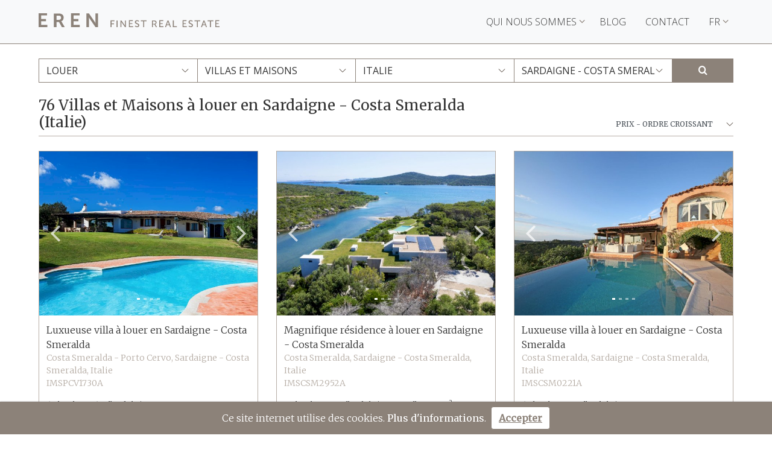

--- FILE ---
content_type: text/html; charset=UTF-8
request_url: https://www.europeanrealestate.org/fr/louer/villas-maisons/italie/sardaigne
body_size: 178953
content:
<!DOCTYPE html>
<html lang="fr">
    <head>
        <meta charset="utf-8" />
        <meta http-equiv="X-UA-Compatible" content="IE=edge">
        <link rel="icon" type="image/x-icon" href="/favicon.ico" />
        <meta name="viewport" content="width=device-width, initial-scale=1.0">
        <!-- RTODO Añadir iconos shortcut Apple, Android, Windows -->

        <!-- Etiquetas SEO -->
        <title></title>
                          <meta name="description" content=""/>
                          <link rel="canonical" href="https://www.europeanrealestate.org/fr/louer/villas-maisons/italie/sardaigne"/>
                                                <link rel="next" href="https://www.europeanrealestate.org/fr/louer/villas-maisons/italie/sardaigne?page=2">
                                                  <link rel="alternate" hreflang="en" href="/rent/villas-semi-detached-houses/italy/sardinia"/>
                        <link rel="alternate" hreflang="es" href="/es/alquilar/villas-casas-chalets/italia/cerdena"/>
                        <link rel="alternate" hreflang="de" href="/de/mieten/villen-haeuser/italien/sardinien"/>
                        <link rel="alternate" hreflang="fr" href="/fr/louer/villas-maisons/italie/sardaigne"/>
                        <link rel="alternate" hreflang="it" href="/it/affittare/ville-case/italia/sardegna"/>
                  
                                        <meta property="og:title" content="" />
                                <meta property="og:description" content="" />
                      <meta property="og:type" content="website" />
                      <meta property="og:url" content="https://www.europeanrealestate.org/fr/louer/villas-maisons/italie/sardaigne" />
          
        
    <meta property="og:image" content="https://images.lesmaisonsdeluxe.com/img/areas/slider/sardinia.jpg" />
  
        <!-- Hojas de estilo -->
                      <link href="https://fonts.googleapis.com/css?family=Merriweather:300,400" rel="stylesheet">
            <link href="https://fonts.googleapis.com/css?family=Open+Sans:300,400" rel="stylesheet">
            <link rel="stylesheet" href="https://images.lesmaisonsdeluxe.com/build/app.e0605d7c.css">
        
  <link rel="stylesheet" href="https://images.europeanrealestate.org/build/list.becf9940.css">

        <!-- Global site tag (gtag.js) - Google Analytics -->
        <script async src="https://www.googletagmanager.com/gtag/js?id=G-XTPH8PRZ5Q"></script>
        <script>
          window.dataLayer = window.dataLayer || [];
          function gtag(){dataLayer.push(arguments);}
          gtag('js', new Date());

          gtag('config', 'G-XTPH8PRZ5Q');
        </script>
    </head>
    <body>
        <!-- Fixed in top for all pages -->
<nav class="navbar px-sm-0 sticky-top navbar-expand-lg navbar-light bg-light border-bottom-1px">
    <div class="container px-0">
        <a class="navbar-brand d-flex logo-eren-navbar" href="https://www.europeanrealestate.org/fr/" aria-label="EREN">
            <img src="https://images.lesmaisonsdeluxe.com/build/shared/EREN_LOGO.55b39532.svg" class="d-inline-block align-top img-svg" alt="">
        </a>
        <div class="ml-auto mr-2 text-right d-lg-none">
            <i class="icon-fa-search fa-2x pointer" id="search-mobile-button"></i>
        </div>
        <button class="navbar-toggler" type="button" data-toggle="collapse" data-target="#navbarNav" aria-controls="navbarNav"
            aria-expanded="false" aria-label="Toggle navigation">
            <span class="navbar-toggler-icon"></span>
        </button>
        <div class="collapse navbar-collapse justify-content-end" id="navbarNav">
            <ul class="navbar-nav">
                <li class="nav-item ml-lg-2 dropdown">
                    <a class="nav-link text-uppercase dropdown-toggle" href="#" id="navbarDropdownMenuLink" role="button"
                        data-toggle="dropdown" aria-haspopup="true" aria-expanded="false">
                        Qui nous sommes
                        <i class="icon-fa-angle-down primary-color"></i>
                    </a>
                    <div class="dropdown-menu" aria-labelledby="navbarDropdownMenuLink">
                        <a class="dropdown-item" href="https://www.europeanrealestate.org/fr/agences-immobilieres">Membres</a>
                        <a class="dropdown-item" href="https://www.europeanrealestate.org/fr/demande-information-sur-adhesion">Demande d&#039;information sur l&#039;adhésion</a>
                    </div>
                </li>
                <li class="nav-item mx-lg-2">
                    <a class="nav-link text-uppercase"  href="/blog/fr">Blog</a>
                </li>
                <li class="nav-item mx-lg-2">
                    <a class="nav-link text-uppercase" href="https://www.europeanrealestate.org/fr/contact">Contact</a>
                </li>
                                <li class="nav-item ml-lg-2 dropdown">
                    <a class="nav-link text-uppercase dropdown-toggle" href="#" id="navbarDropdownMenuLink" role="button"
                        data-toggle="dropdown" aria-haspopup="true" aria-expanded="false">
                        FR
                        <i class="icon-fa-angle-down primary-color"></i>
                    </a>
                                        <div class="dropdown-menu" aria-labelledby="navbarDropdownMenuLink">
                                                <a class="dropdown-item" href="/rent/villas-semi-detached-houses/italy/sardinia">EN</a>
                                                <a class="dropdown-item" href="/es/alquilar/villas-casas-chalets/italia/cerdena">ES</a>
                                                <a class="dropdown-item" href="/de/mieten/villen-haeuser/italien/sardinien">DE</a>
                                                <a class="dropdown-item" href="/it/affittare/ville-case/italia/sardegna">IT</a>
                                            </div>
                                    </li>
                            </ul>
        </div>
    </div>
</nav>
        <div class="container">
            <main>
                                
<!-- Search bar -->
<div class="row mt-4 mb-4 d-none d-lg-block">
    <div class="col-12 px-0 search-bar" id="searchbar" data-app-alert="Certains champs sont vides.">
        <form>
            <div class="col-12 box-searchbar">
                <div class="row">
                    <div class="col px-0 ">
                        <select id="searchbar-transaction" class="form-control no-radius custom-select text-uppercase">
                            <option value="" selected>Transaction</option>
                                                          <option  value="1">Acheter</option>
                                                          <option selected="selected" value="2">Louer</option>
                                                    </select>
                    </div>
                    <div class="col px-0 ">
                        <select id="searchbar-category"  class="form-control no-radius custom-select text-uppercase">
                        <option value="" selected>Catégorie</option>
                                                            <option  value="2">Appartements</option>
                                                            <option  value="3">Terrains, locaux commerciaux et investissement</option>
                                                            <option selected="selected" value="1">Villas et Maisons</option>
                                                    </select>
                    </div>
                    <div class="col px-0 ">
                        <select id="searchbar-country"  class="form-control no-radius custom-select text-uppercase">
                        <option value="" selected>Pays</option>
                                                            <option  data-country="1" value="1">Autriche</option>
                                                            <option  data-country="6" value="6">Espagne</option>
                                                            <option  data-country="8" value="8">France</option>
                                                            <option  data-country="3" value="3">Grèce</option>
                                                            <option selected="selected" data-country="4" value="4">Italie</option>
                                                            <option  data-country="7" value="7">Suisse</option>
                                                    </select>
                    </div>
                    <div class="col px-0 ">
                        <select id="searchbar-area"  class="form-control no-radius custom-select text-uppercase">
                            <option value="" selected>Zone</option>
                                                            <optgroup data-country="1" label="Autriche" >
                                                                    <option  data-country="1" value="38">Basse-Autriche</option>
                                                                    <option  data-country="1" value="39">Tyrol</option>
                                                                    <option  data-country="1" value="1">Vienne</option>
                                                                </optgroup>
                                                            <optgroup data-country="6" label="Espagne" >
                                                                    <option  data-country="6" value="14">Jávea - Costa Blanca</option>
                                                                    <option  data-country="6" value="15">Valencia</option>
                                                                </optgroup>
                                                            <optgroup data-country="8" label="France" >
                                                                    <option  data-country="8" value="45">Alpes Françaises</option>
                                                                </optgroup>
                                                            <optgroup data-country="3" label="Grèce" >
                                                                    <option  data-country="3" value="24">Athènes - Attique</option>
                                                                    <option  data-country="3" value="32">Grèce Continentale</option>
                                                                    <option  data-country="3" value="25">Îles Grecques</option>
                                                                </optgroup>
                                                            <optgroup data-country="4" label="Italie" >
                                                                    <option  data-country="4" value="8">Lac de Garde</option>
                                                                    <option  data-country="4" value="42">Latium</option>
                                                                    <option  data-country="4" value="41">Ombrie</option>
                                                                    <option  data-country="4" value="10">Rome</option>
                                                                    <option selected="selected" data-country="4" value="9">Sardaigne - Costa Smeralda</option>
                                                                    <option  data-country="4" value="44">Sicile</option>
                                                                    <option  data-country="4" value="11">Toscane</option>
                                                                    <option  data-country="4" value="26">Vérone</option>
                                                                </optgroup>
                                                            <optgroup data-country="7" label="Suisse" >
                                                                    <option  data-country="7" value="29">Canton d&#039;Argovie</option>
                                                                    <option  data-country="7" value="27">Canton d&#039;Uri</option>
                                                                    <option  data-country="7" value="47">Canton de Berne</option>
                                                                    <option  data-country="7" value="16">Canton de Genève</option>
                                                                    <option  data-country="7" value="20">Canton de Lucerne</option>
                                                                    <option  data-country="7" value="37">Canton de Saint Gall</option>
                                                                    <option  data-country="7" value="46">Canton de Thurgovie</option>
                                                                    <option  data-country="7" value="18">Canton de Vaud</option>
                                                                    <option  data-country="7" value="19">Canton de Zurich</option>
                                                                    <option  data-country="7" value="43">Canton des Grisons</option>
                                                                    <option  data-country="7" value="21">Canton du Tessin</option>
                                                                    <option  data-country="7" value="17">Canton du Valais</option>
                                                                </optgroup>
                                                    </select>
                    </div>
                    <div class="col flex-grow-0 px-0 text-right">
                        <button type="submit" class="btn primary-color-background no-radius" id="searchbar-submit" data-locale="fr">
                            <i class="icon-fa-search"></i>
                        </button>
                    </div>
                </div>
            </div>
        </form>
    </div>
</div>
                                
<div class="mt-4 mb-4">
  <div class="row" id="container-body">
    <div class="col-12 px-sm-0 border-bottom-h1">
      <div class="row">
        <h1 class="col-8 pb-2 mb-0 title-listing">76 Villas et Maisons à louer en Sardaigne - Costa Smeralda (Italie)</h1>
        <div class="col-12 col-sm-4 d-flex justify-content-end align-items-end">
          <select id="searchbar-order"  class="form-control no-radius custom-select custom-select-order text-uppercase text-right w-auto">
            <option selected="selected" value="price_desc">Prix - ordre croissant</option>
            <option  value="price_asc">Prix - ordre décroissant</option>
          </select>
        </div>
      </div>
    </div>
  </div>
  <div class="row">
    <div class="card-deck mt-4">
              <div class="col-md-6 col-lg-4 px-0 mb-4 d-flex pointer " id="1234" data-ref="IMSPCV1730A">
      <a class="no-link " href="https://www.europeanrealestate.org/fr/referral/IMSPCV1730A?t=1768600465" target="_blank">
      <article class="d-flex w-100 h-100">
      <div class="card card-eren w-100 mb-0">
        <div style="overflow: hidden">
                    <div id="property-slider-1234" class="carousel slide carousel-fade" data-ride="carousel" data-interval="false">
            <ol class="carousel-indicators">
                            <li data-target="#property-slider-1234" data-slide-to="0" class="active listing-dots"></li>
                            <li data-target="#property-slider-1234" data-slide-to="1" class=" listing-dots"></li>
                            <li data-target="#property-slider-1234" data-slide-to="2" class=" listing-dots"></li>
                            <li data-target="#property-slider-1234" data-slide-to="3" class=" listing-dots"></li>
                          </ol>
            <div class="carousel-inner">
                            <div class="carousel-item active">
                <img class="lazy card-img-top" src="https://images.lesmaisonsdeluxe.com/build/shared/noPic.4d56f777.jpg" data-src="https://images.europeanrealestate.org/img/properties/1234/05e04bf74e9f3db3933b3133ddb99163.jpg" data-srcset="https://images.europeanrealestate.org/img/properties/1234/05e04bf74e9f3db3933b3133ddb99163.jpg" alt="...">
              </div>
                            <div class="carousel-item ">
                <img class="lazy card-img-top" src="https://images.lesmaisonsdeluxe.com/build/shared/noPic.4d56f777.jpg" data-src="https://images.lesmaisonsdeluxe.com/img/properties/1234/2426c4b3c3d016fdbfe8dfd0213c6222.jpg" data-srcset="https://images.lesmaisonsdeluxe.com/img/properties/1234/2426c4b3c3d016fdbfe8dfd0213c6222.jpg" alt="...">
              </div>
                            <div class="carousel-item ">
                <img class="lazy card-img-top" src="https://images.lesmaisonsdeluxe.com/build/shared/noPic.4d56f777.jpg" data-src="https://images.lesmaisonsdeluxe.com/img/properties/1234/2ea472d889bd357a65bf224169c1cb30.jpg" data-srcset="https://images.lesmaisonsdeluxe.com/img/properties/1234/2ea472d889bd357a65bf224169c1cb30.jpg" alt="...">
              </div>
                            <div class="carousel-item ">
                <img class="lazy card-img-top" src="https://images.lesmaisonsdeluxe.com/build/shared/noPic.4d56f777.jpg" data-src="https://images.lesmaisonsdeluxe.com/img/properties/1234/f47e25332f4d675ca5159b50add7d770.jpg" data-srcset="https://images.lesmaisonsdeluxe.com/img/properties/1234/f47e25332f4d675ca5159b50add7d770.jpg" alt="...">
              </div>
                          </div>
            <span class="carousel-control-prev control-eren" href="#property-slider-1234" role="button" data-slide="prev">
              <span><i class="icon-fa-angle-left fa-3x" aria-hidden="true"></i></span>
              <span class="sr-only">Previous</span>
            </span>
            <span class="carousel-control-next control-eren" href="#property-slider-1234" role="button" data-slide="next">
              <span><i class="icon-fa-angle-right fa-3x" aria-hidden="true"></i></span>
              <span class="sr-only">Next</span>
            </span>
          </div>
                  </div>
        <div class="card-body">
          <section>
            <div class="first-section">
                              <h2 class="card-title card-title-eren m-0">Luxueuse villa à louer en Sardaigne - Costa Smeralda</h2>
                            <p class="card-text card-location m-0">Costa Smeralda - Porto Cervo,  Sardaigne - Costa Smeralda, Italie</p>
              <p class="card-text card-location">IMSPCV1730A</p>
              <div class="card-text mb-2 card-features">
                                <div>
                  6 Chambres                </div>
                                                  <div>
                    6 Salles de bains
                  </div>
                                              </div>
            </div>
            <div>
              <div class="card-text mt-1 section-tree-card">
                <div>
                  <div class="text-presentedBy text-uppercase">
                    offerté par
                  </div>
                  <div class="text-member">Immobilsarda</div>
                </div>
                                <div class="align-self-end price-hide">Prix sur demande</div>
                              </div>
            </div>
          </section>
        </div>
      </div>
    </article>
    </a>
  </div>
              <div class="col-md-6 col-lg-4 px-0 mb-4 d-flex pointer " id="1901" data-ref="IMSCSM2952A">
      <a class="no-link " href="https://www.europeanrealestate.org/fr/referral/IMSCSM2952A?t=1768600465" target="_blank">
      <article class="d-flex w-100 h-100">
      <div class="card card-eren w-100 mb-0">
        <div style="overflow: hidden">
                    <div id="property-slider-1901" class="carousel slide carousel-fade" data-ride="carousel" data-interval="false">
            <ol class="carousel-indicators">
                            <li data-target="#property-slider-1901" data-slide-to="0" class="active listing-dots"></li>
                            <li data-target="#property-slider-1901" data-slide-to="1" class=" listing-dots"></li>
                            <li data-target="#property-slider-1901" data-slide-to="2" class=" listing-dots"></li>
                            <li data-target="#property-slider-1901" data-slide-to="3" class=" listing-dots"></li>
                          </ol>
            <div class="carousel-inner">
                            <div class="carousel-item active">
                <img class="lazy card-img-top" src="https://images.lesmaisonsdeluxe.com/build/shared/noPic.4d56f777.jpg" data-src="https://images.europeanrealestate.org/img/properties/1901/456200dd9bb605e5d0542b964a45f917.jpg" data-srcset="https://images.europeanrealestate.org/img/properties/1901/456200dd9bb605e5d0542b964a45f917.jpg" alt="...">
              </div>
                            <div class="carousel-item ">
                <img class="lazy card-img-top" src="https://images.lesmaisonsdeluxe.com/build/shared/noPic.4d56f777.jpg" data-src="https://images.europeanrealestate.org/img/properties/1901/41ee6393f38294cb0938bde7676102e7.jpg" data-srcset="https://images.europeanrealestate.org/img/properties/1901/41ee6393f38294cb0938bde7676102e7.jpg" alt="...">
              </div>
                            <div class="carousel-item ">
                <img class="lazy card-img-top" src="https://images.lesmaisonsdeluxe.com/build/shared/noPic.4d56f777.jpg" data-src="https://images.lesmaisonsdeluxe.com/img/properties/1901/caaef1ba22704adb01a2a390dfb4146c.jpg" data-srcset="https://images.lesmaisonsdeluxe.com/img/properties/1901/caaef1ba22704adb01a2a390dfb4146c.jpg" alt="...">
              </div>
                            <div class="carousel-item ">
                <img class="lazy card-img-top" src="https://images.lesmaisonsdeluxe.com/build/shared/noPic.4d56f777.jpg" data-src="https://images.europeanrealestate.org/img/properties/1901/f54a8694666fcb62a426e02cc4d51ee2.jpg" data-srcset="https://images.europeanrealestate.org/img/properties/1901/f54a8694666fcb62a426e02cc4d51ee2.jpg" alt="...">
              </div>
                          </div>
            <span class="carousel-control-prev control-eren" href="#property-slider-1901" role="button" data-slide="prev">
              <span><i class="icon-fa-angle-left fa-3x" aria-hidden="true"></i></span>
              <span class="sr-only">Previous</span>
            </span>
            <span class="carousel-control-next control-eren" href="#property-slider-1901" role="button" data-slide="next">
              <span><i class="icon-fa-angle-right fa-3x" aria-hidden="true"></i></span>
              <span class="sr-only">Next</span>
            </span>
          </div>
                  </div>
        <div class="card-body">
          <section>
            <div class="first-section">
                              <h2 class="card-title card-title-eren m-0">Magnifique résidence à louer en Sardaigne - Costa Smeralda</h2>
                            <p class="card-text card-location m-0">Costa Smeralda,  Sardaigne - Costa Smeralda, Italie</p>
              <p class="card-text card-location">IMSCSM2952A</p>
              <div class="card-text mb-2 card-features">
                                <div>
                  5 Chambres                </div>
                                                  <div>
                    5 Salles de bains
                  </div>
                                                <div class="d-flex">
                                                      <div>
                    Parcelle 3.800m<sup>2</sup>
                  </div>
                                  </div>
                              </div>
            </div>
            <div>
              <div class="card-text mt-1 section-tree-card">
                <div>
                  <div class="text-presentedBy text-uppercase">
                    offerté par
                  </div>
                  <div class="text-member">Immobilsarda</div>
                </div>
                                <div class="align-self-end price-hide">Prix sur demande</div>
                              </div>
            </div>
          </section>
        </div>
      </div>
    </article>
    </a>
  </div>
              <div class="col-md-6 col-lg-4 px-0 mb-4 d-flex pointer " id="6477" data-ref="IMSCSM0221A">
      <a class="no-link " href="https://www.europeanrealestate.org/fr/referral/IMSCSM0221A?t=1768600465" target="_blank">
      <article class="d-flex w-100 h-100">
      <div class="card card-eren w-100 mb-0">
        <div style="overflow: hidden">
                    <div id="property-slider-6477" class="carousel slide carousel-fade" data-ride="carousel" data-interval="false">
            <ol class="carousel-indicators">
                            <li data-target="#property-slider-6477" data-slide-to="0" class="active listing-dots"></li>
                            <li data-target="#property-slider-6477" data-slide-to="1" class=" listing-dots"></li>
                            <li data-target="#property-slider-6477" data-slide-to="2" class=" listing-dots"></li>
                            <li data-target="#property-slider-6477" data-slide-to="3" class=" listing-dots"></li>
                          </ol>
            <div class="carousel-inner">
                            <div class="carousel-item active">
                <img class="lazy card-img-top" src="https://images.lesmaisonsdeluxe.com/build/shared/noPic.4d56f777.jpg" data-src="https://images.lesmaisonsdeluxe.com/img/properties/6477/89b215afbd2342be8bc3871db5caa420.jpg" data-srcset="https://images.lesmaisonsdeluxe.com/img/properties/6477/89b215afbd2342be8bc3871db5caa420.jpg" alt="...">
              </div>
                            <div class="carousel-item ">
                <img class="lazy card-img-top" src="https://images.lesmaisonsdeluxe.com/build/shared/noPic.4d56f777.jpg" data-src="https://images.europeanrealestate.org/img/properties/6477/7c4f48d69e3496b959227618666e9b99.jpg" data-srcset="https://images.europeanrealestate.org/img/properties/6477/7c4f48d69e3496b959227618666e9b99.jpg" alt="...">
              </div>
                            <div class="carousel-item ">
                <img class="lazy card-img-top" src="https://images.lesmaisonsdeluxe.com/build/shared/noPic.4d56f777.jpg" data-src="https://images.europeanrealestate.org/img/properties/6477/84b053074e8cec9182e76a316b59c5ce.jpg" data-srcset="https://images.europeanrealestate.org/img/properties/6477/84b053074e8cec9182e76a316b59c5ce.jpg" alt="...">
              </div>
                            <div class="carousel-item ">
                <img class="lazy card-img-top" src="https://images.lesmaisonsdeluxe.com/build/shared/noPic.4d56f777.jpg" data-src="https://images.europeanrealestate.org/img/properties/6477/a4b60e15291bf7ac79d76ea4e643b5d7.jpg" data-srcset="https://images.europeanrealestate.org/img/properties/6477/a4b60e15291bf7ac79d76ea4e643b5d7.jpg" alt="...">
              </div>
                          </div>
            <span class="carousel-control-prev control-eren" href="#property-slider-6477" role="button" data-slide="prev">
              <span><i class="icon-fa-angle-left fa-3x" aria-hidden="true"></i></span>
              <span class="sr-only">Previous</span>
            </span>
            <span class="carousel-control-next control-eren" href="#property-slider-6477" role="button" data-slide="next">
              <span><i class="icon-fa-angle-right fa-3x" aria-hidden="true"></i></span>
              <span class="sr-only">Next</span>
            </span>
          </div>
                  </div>
        <div class="card-body">
          <section>
            <div class="first-section">
                              <h2 class="card-title card-title-eren m-0">Luxueuse villa à louer en Sardaigne - Costa Smeralda</h2>
                            <p class="card-text card-location m-0">Costa Smeralda,  Sardaigne - Costa Smeralda, Italie</p>
              <p class="card-text card-location">IMSCSM0221A</p>
              <div class="card-text mb-2 card-features">
                                <div>
                  6 Chambres                </div>
                                                  <div>
                    7 Salles de bains
                  </div>
                                              </div>
            </div>
            <div>
              <div class="card-text mt-1 section-tree-card">
                <div>
                  <div class="text-presentedBy text-uppercase">
                    offerté par
                  </div>
                  <div class="text-member">Immobilsarda</div>
                </div>
                                <div class="align-self-end price-hide">Prix sur demande</div>
                              </div>
            </div>
          </section>
        </div>
      </div>
    </article>
    </a>
  </div>
              <div class="col-md-6 col-lg-4 px-0 mb-4 d-flex pointer " id="4227" data-ref="IMSPRF2529A">
      <a class="no-link " href="https://www.europeanrealestate.org/fr/referral/IMSPRF2529A?t=1768600465" target="_blank">
      <article class="d-flex w-100 h-100">
      <div class="card card-eren w-100 mb-0">
        <div style="overflow: hidden">
                    <div id="property-slider-4227" class="carousel slide carousel-fade" data-ride="carousel" data-interval="false">
            <ol class="carousel-indicators">
                            <li data-target="#property-slider-4227" data-slide-to="0" class="active listing-dots"></li>
                            <li data-target="#property-slider-4227" data-slide-to="1" class=" listing-dots"></li>
                            <li data-target="#property-slider-4227" data-slide-to="2" class=" listing-dots"></li>
                            <li data-target="#property-slider-4227" data-slide-to="3" class=" listing-dots"></li>
                          </ol>
            <div class="carousel-inner">
                            <div class="carousel-item active">
                <img class="lazy card-img-top" src="https://images.lesmaisonsdeluxe.com/build/shared/noPic.4d56f777.jpg" data-src="https://images.lesmaisonsdeluxe.com/img/properties/4227/fd86e95aea624472f1659df57cb02996.jpg" data-srcset="https://images.lesmaisonsdeluxe.com/img/properties/4227/fd86e95aea624472f1659df57cb02996.jpg" alt="...">
              </div>
                            <div class="carousel-item ">
                <img class="lazy card-img-top" src="https://images.lesmaisonsdeluxe.com/build/shared/noPic.4d56f777.jpg" data-src="https://images.europeanrealestate.org/img/properties/4227/3b56825c5e24ff540c2860245bcfa8a8.jpg" data-srcset="https://images.europeanrealestate.org/img/properties/4227/3b56825c5e24ff540c2860245bcfa8a8.jpg" alt="...">
              </div>
                            <div class="carousel-item ">
                <img class="lazy card-img-top" src="https://images.lesmaisonsdeluxe.com/build/shared/noPic.4d56f777.jpg" data-src="https://images.europeanrealestate.org/img/properties/4227/d77e97bcecf7aefc4db4f7daeda19679.jpg" data-srcset="https://images.europeanrealestate.org/img/properties/4227/d77e97bcecf7aefc4db4f7daeda19679.jpg" alt="...">
              </div>
                            <div class="carousel-item ">
                <img class="lazy card-img-top" src="https://images.lesmaisonsdeluxe.com/build/shared/noPic.4d56f777.jpg" data-src="https://images.lesmaisonsdeluxe.com/img/properties/4227/207178f67f1e227b1fe569a5fe0ea230.jpg" data-srcset="https://images.lesmaisonsdeluxe.com/img/properties/4227/207178f67f1e227b1fe569a5fe0ea230.jpg" alt="...">
              </div>
                          </div>
            <span class="carousel-control-prev control-eren" href="#property-slider-4227" role="button" data-slide="prev">
              <span><i class="icon-fa-angle-left fa-3x" aria-hidden="true"></i></span>
              <span class="sr-only">Previous</span>
            </span>
            <span class="carousel-control-next control-eren" href="#property-slider-4227" role="button" data-slide="next">
              <span><i class="icon-fa-angle-right fa-3x" aria-hidden="true"></i></span>
              <span class="sr-only">Next</span>
            </span>
          </div>
                  </div>
        <div class="card-body">
          <section>
            <div class="first-section">
                              <h2 class="card-title card-title-eren m-0">Spectaculaire demeure à louer en Sardaigne - Costa Smeralda</h2>
                            <p class="card-text card-location m-0">Porto Rafael,  Sardaigne - Costa Smeralda, Italie</p>
              <p class="card-text card-location">IMSPRF2529A</p>
              <div class="card-text mb-2 card-features">
                                <div>
                  6 Chambres                </div>
                                                  <div>
                    7 Salles de bains
                  </div>
                                              </div>
            </div>
            <div>
              <div class="card-text mt-1 section-tree-card">
                <div>
                  <div class="text-presentedBy text-uppercase">
                    offerté par
                  </div>
                  <div class="text-member">Immobilsarda</div>
                </div>
                                <div class="align-self-end price-hide">Prix sur demande</div>
                              </div>
            </div>
          </section>
        </div>
      </div>
    </article>
    </a>
  </div>
              <div class="col-md-6 col-lg-4 px-0 mb-4 d-flex pointer " id="1136" data-ref="IMSCSM0359A">
      <a class="no-link " href="https://www.europeanrealestate.org/fr/referral/IMSCSM0359A?t=1768600465" target="_blank">
      <article class="d-flex w-100 h-100">
      <div class="card card-eren w-100 mb-0">
        <div style="overflow: hidden">
                    <div id="property-slider-1136" class="carousel slide carousel-fade" data-ride="carousel" data-interval="false">
            <ol class="carousel-indicators">
                            <li data-target="#property-slider-1136" data-slide-to="0" class="active listing-dots"></li>
                            <li data-target="#property-slider-1136" data-slide-to="1" class=" listing-dots"></li>
                            <li data-target="#property-slider-1136" data-slide-to="2" class=" listing-dots"></li>
                            <li data-target="#property-slider-1136" data-slide-to="3" class=" listing-dots"></li>
                          </ol>
            <div class="carousel-inner">
                            <div class="carousel-item active">
                <img class="lazy card-img-top" src="https://images.lesmaisonsdeluxe.com/build/shared/noPic.4d56f777.jpg" data-src="https://images.lesmaisonsdeluxe.com/img/properties/1136/a744e2995c4c9602ab533d87d8d10c87.jpg" data-srcset="https://images.lesmaisonsdeluxe.com/img/properties/1136/a744e2995c4c9602ab533d87d8d10c87.jpg" alt="...">
              </div>
                            <div class="carousel-item ">
                <img class="lazy card-img-top" src="https://images.lesmaisonsdeluxe.com/build/shared/noPic.4d56f777.jpg" data-src="https://images.lesmaisonsdeluxe.com/img/properties/1136/d91296057875569cf88a73448bae8279.jpg" data-srcset="https://images.lesmaisonsdeluxe.com/img/properties/1136/d91296057875569cf88a73448bae8279.jpg" alt="...">
              </div>
                            <div class="carousel-item ">
                <img class="lazy card-img-top" src="https://images.lesmaisonsdeluxe.com/build/shared/noPic.4d56f777.jpg" data-src="https://images.lesmaisonsdeluxe.com/img/properties/1136/8b7b1970c00e98029abc5a6752bee7e9.jpg" data-srcset="https://images.lesmaisonsdeluxe.com/img/properties/1136/8b7b1970c00e98029abc5a6752bee7e9.jpg" alt="...">
              </div>
                            <div class="carousel-item ">
                <img class="lazy card-img-top" src="https://images.lesmaisonsdeluxe.com/build/shared/noPic.4d56f777.jpg" data-src="https://images.lesmaisonsdeluxe.com/img/properties/1136/ad2fb3f5a4877f95daecab6fd3556649.jpg" data-srcset="https://images.lesmaisonsdeluxe.com/img/properties/1136/ad2fb3f5a4877f95daecab6fd3556649.jpg" alt="...">
              </div>
                          </div>
            <span class="carousel-control-prev control-eren" href="#property-slider-1136" role="button" data-slide="prev">
              <span><i class="icon-fa-angle-left fa-3x" aria-hidden="true"></i></span>
              <span class="sr-only">Previous</span>
            </span>
            <span class="carousel-control-next control-eren" href="#property-slider-1136" role="button" data-slide="next">
              <span><i class="icon-fa-angle-right fa-3x" aria-hidden="true"></i></span>
              <span class="sr-only">Next</span>
            </span>
          </div>
                  </div>
        <div class="card-body">
          <section>
            <div class="first-section">
                              <h2 class="card-title card-title-eren m-0">Fabuleuse maison à louer en Sardaigne - Costa Smeralda</h2>
                            <p class="card-text card-location m-0">Costa Smeralda,  Sardaigne - Costa Smeralda, Italie</p>
              <p class="card-text card-location">IMSCSM0359A</p>
              <div class="card-text mb-2 card-features">
                                <div>
                  5 Chambres                </div>
                                                  <div>
                    5 Salles de bains
                  </div>
                                              </div>
            </div>
            <div>
              <div class="card-text mt-1 section-tree-card">
                <div>
                  <div class="text-presentedBy text-uppercase">
                    offerté par
                  </div>
                  <div class="text-member">Immobilsarda</div>
                </div>
                                <div class="align-self-end price-hide">Prix sur demande</div>
                              </div>
            </div>
          </section>
        </div>
      </div>
    </article>
    </a>
  </div>
              <div class="col-md-6 col-lg-4 px-0 mb-4 d-flex pointer " id="1149" data-ref="IMSPCV0413V">
      <a class="no-link " href="https://www.europeanrealestate.org/fr/referral/IMSPCV0413V?t=1768600465" target="_blank">
      <article class="d-flex w-100 h-100">
      <div class="card card-eren w-100 mb-0">
        <div style="overflow: hidden">
                    <div id="property-slider-1149" class="carousel slide carousel-fade" data-ride="carousel" data-interval="false">
            <ol class="carousel-indicators">
                            <li data-target="#property-slider-1149" data-slide-to="0" class="active listing-dots"></li>
                            <li data-target="#property-slider-1149" data-slide-to="1" class=" listing-dots"></li>
                            <li data-target="#property-slider-1149" data-slide-to="2" class=" listing-dots"></li>
                            <li data-target="#property-slider-1149" data-slide-to="3" class=" listing-dots"></li>
                          </ol>
            <div class="carousel-inner">
                            <div class="carousel-item active">
                <img class="lazy card-img-top" src="https://images.lesmaisonsdeluxe.com/build/shared/noPic.4d56f777.jpg" data-src="https://images.europeanrealestate.org/img/properties/1149/21563e2cedcd12f3cd8458f361f408c2.jpg" data-srcset="https://images.europeanrealestate.org/img/properties/1149/21563e2cedcd12f3cd8458f361f408c2.jpg" alt="...">
              </div>
                            <div class="carousel-item ">
                <img class="lazy card-img-top" src="https://images.lesmaisonsdeluxe.com/build/shared/noPic.4d56f777.jpg" data-src="https://images.europeanrealestate.org/img/properties/1149/1a470d17fe651d4fc43de3f1f2b7797b.jpg" data-srcset="https://images.europeanrealestate.org/img/properties/1149/1a470d17fe651d4fc43de3f1f2b7797b.jpg" alt="...">
              </div>
                            <div class="carousel-item ">
                <img class="lazy card-img-top" src="https://images.lesmaisonsdeluxe.com/build/shared/noPic.4d56f777.jpg" data-src="https://images.europeanrealestate.org/img/properties/1149/406342fa7320f8e000e64655459d5c3b.jpg" data-srcset="https://images.europeanrealestate.org/img/properties/1149/406342fa7320f8e000e64655459d5c3b.jpg" alt="...">
              </div>
                            <div class="carousel-item ">
                <img class="lazy card-img-top" src="https://images.lesmaisonsdeluxe.com/build/shared/noPic.4d56f777.jpg" data-src="https://images.europeanrealestate.org/img/properties/1149/47fdadbfc430d4453bdac1e6ab3cdd2e.jpg" data-srcset="https://images.europeanrealestate.org/img/properties/1149/47fdadbfc430d4453bdac1e6ab3cdd2e.jpg" alt="...">
              </div>
                          </div>
            <span class="carousel-control-prev control-eren" href="#property-slider-1149" role="button" data-slide="prev">
              <span><i class="icon-fa-angle-left fa-3x" aria-hidden="true"></i></span>
              <span class="sr-only">Previous</span>
            </span>
            <span class="carousel-control-next control-eren" href="#property-slider-1149" role="button" data-slide="next">
              <span><i class="icon-fa-angle-right fa-3x" aria-hidden="true"></i></span>
              <span class="sr-only">Next</span>
            </span>
          </div>
                  </div>
        <div class="card-body">
          <section>
            <div class="first-section">
                              <h2 class="card-title card-title-eren m-0">Maison de luxe à louer en Sardaigne - Costa Smeralda</h2>
                            <p class="card-text card-location m-0">Costa Smeralda - Porto Cervo,  Sardaigne - Costa Smeralda, Italie</p>
              <p class="card-text card-location">IMSPCV0413V</p>
              <div class="card-text mb-2 card-features">
                                <div>
                  6 Chambres                </div>
                                                  <div>
                    7 Salles de bains
                  </div>
                                                <div class="d-flex">
                                                      <div>
                    Parcelle 800m<sup>2</sup>
                  </div>
                                  </div>
                              </div>
            </div>
            <div>
              <div class="card-text mt-1 section-tree-card">
                <div>
                  <div class="text-presentedBy text-uppercase">
                    offerté par
                  </div>
                  <div class="text-member">Immobilsarda</div>
                </div>
                                <div class="align-self-end price-hide">Prix sur demande</div>
                              </div>
            </div>
          </section>
        </div>
      </div>
    </article>
    </a>
  </div>
              <div class="col-md-6 col-lg-4 px-0 mb-4 d-flex pointer " id="1160" data-ref="IMSPCV0458A">
      <a class="no-link " href="https://www.europeanrealestate.org/fr/referral/IMSPCV0458A?t=1768600465" target="_blank">
      <article class="d-flex w-100 h-100">
      <div class="card card-eren w-100 mb-0">
        <div style="overflow: hidden">
                    <div id="property-slider-1160" class="carousel slide carousel-fade" data-ride="carousel" data-interval="false">
            <ol class="carousel-indicators">
                            <li data-target="#property-slider-1160" data-slide-to="0" class="active listing-dots"></li>
                            <li data-target="#property-slider-1160" data-slide-to="1" class=" listing-dots"></li>
                            <li data-target="#property-slider-1160" data-slide-to="2" class=" listing-dots"></li>
                            <li data-target="#property-slider-1160" data-slide-to="3" class=" listing-dots"></li>
                          </ol>
            <div class="carousel-inner">
                            <div class="carousel-item active">
                <img class="lazy card-img-top" src="https://images.lesmaisonsdeluxe.com/build/shared/noPic.4d56f777.jpg" data-src="https://images.europeanrealestate.org/img/properties/1160/312e0fa5c0ccd782ca031ea92bbe148a.jpg" data-srcset="https://images.europeanrealestate.org/img/properties/1160/312e0fa5c0ccd782ca031ea92bbe148a.jpg" alt="...">
              </div>
                            <div class="carousel-item ">
                <img class="lazy card-img-top" src="https://images.lesmaisonsdeluxe.com/build/shared/noPic.4d56f777.jpg" data-src="https://images.europeanrealestate.org/img/properties/1160/8ade6a996b7556b72003b5c87e429bc9.jpg" data-srcset="https://images.europeanrealestate.org/img/properties/1160/8ade6a996b7556b72003b5c87e429bc9.jpg" alt="...">
              </div>
                            <div class="carousel-item ">
                <img class="lazy card-img-top" src="https://images.lesmaisonsdeluxe.com/build/shared/noPic.4d56f777.jpg" data-src="https://images.europeanrealestate.org/img/properties/1160/1592fbc2aad250f9faa8d888afac3153.jpg" data-srcset="https://images.europeanrealestate.org/img/properties/1160/1592fbc2aad250f9faa8d888afac3153.jpg" alt="...">
              </div>
                            <div class="carousel-item ">
                <img class="lazy card-img-top" src="https://images.lesmaisonsdeluxe.com/build/shared/noPic.4d56f777.jpg" data-src="https://images.lesmaisonsdeluxe.com/img/properties/1160/df6237841797c45dcd925c2bb922676c.jpg" data-srcset="https://images.lesmaisonsdeluxe.com/img/properties/1160/df6237841797c45dcd925c2bb922676c.jpg" alt="...">
              </div>
                          </div>
            <span class="carousel-control-prev control-eren" href="#property-slider-1160" role="button" data-slide="prev">
              <span><i class="icon-fa-angle-left fa-3x" aria-hidden="true"></i></span>
              <span class="sr-only">Previous</span>
            </span>
            <span class="carousel-control-next control-eren" href="#property-slider-1160" role="button" data-slide="next">
              <span><i class="icon-fa-angle-right fa-3x" aria-hidden="true"></i></span>
              <span class="sr-only">Next</span>
            </span>
          </div>
                  </div>
        <div class="card-body">
          <section>
            <div class="first-section">
                              <h2 class="card-title card-title-eren m-0">Fabuleuse maison à louer en Sardaigne - Costa Smeralda</h2>
                            <p class="card-text card-location m-0">Costa Smeralda - Porto Cervo,  Sardaigne - Costa Smeralda, Italie</p>
              <p class="card-text card-location">IMSPCV0458A</p>
              <div class="card-text mb-2 card-features">
                                <div>
                  3 Chambres                </div>
                                                  <div>
                    4 Salles de bains
                  </div>
                                              </div>
            </div>
            <div>
              <div class="card-text mt-1 section-tree-card">
                <div>
                  <div class="text-presentedBy text-uppercase">
                    offerté par
                  </div>
                  <div class="text-member">Immobilsarda</div>
                </div>
                                <div class="align-self-end price-hide">Prix sur demande</div>
                              </div>
            </div>
          </section>
        </div>
      </div>
    </article>
    </a>
  </div>
              <div class="col-md-6 col-lg-4 px-0 mb-4 d-flex pointer " id="4398" data-ref="IMSCSM2236A">
      <a class="no-link " href="https://www.europeanrealestate.org/fr/referral/IMSCSM2236A?t=1768600465" target="_blank">
      <article class="d-flex w-100 h-100">
      <div class="card card-eren w-100 mb-0">
        <div style="overflow: hidden">
                    <div id="property-slider-4398" class="carousel slide carousel-fade" data-ride="carousel" data-interval="false">
            <ol class="carousel-indicators">
                            <li data-target="#property-slider-4398" data-slide-to="0" class="active listing-dots"></li>
                            <li data-target="#property-slider-4398" data-slide-to="1" class=" listing-dots"></li>
                            <li data-target="#property-slider-4398" data-slide-to="2" class=" listing-dots"></li>
                            <li data-target="#property-slider-4398" data-slide-to="3" class=" listing-dots"></li>
                          </ol>
            <div class="carousel-inner">
                            <div class="carousel-item active">
                <img class="lazy card-img-top" src="https://images.lesmaisonsdeluxe.com/build/shared/noPic.4d56f777.jpg" data-src="https://images.lesmaisonsdeluxe.com/img/properties/4398/427a1dbf42ae1840e40f63ac2780d1e7.jpg" data-srcset="https://images.lesmaisonsdeluxe.com/img/properties/4398/427a1dbf42ae1840e40f63ac2780d1e7.jpg" alt="...">
              </div>
                            <div class="carousel-item ">
                <img class="lazy card-img-top" src="https://images.lesmaisonsdeluxe.com/build/shared/noPic.4d56f777.jpg" data-src="https://images.lesmaisonsdeluxe.com/img/properties/4398/0f8687c31fc02851eae2f78b6977db06.jpg" data-srcset="https://images.lesmaisonsdeluxe.com/img/properties/4398/0f8687c31fc02851eae2f78b6977db06.jpg" alt="...">
              </div>
                            <div class="carousel-item ">
                <img class="lazy card-img-top" src="https://images.lesmaisonsdeluxe.com/build/shared/noPic.4d56f777.jpg" data-src="https://images.europeanrealestate.org/img/properties/4398/da2bb07fc3d4446b0fc7c86614a52c37.jpg" data-srcset="https://images.europeanrealestate.org/img/properties/4398/da2bb07fc3d4446b0fc7c86614a52c37.jpg" alt="...">
              </div>
                            <div class="carousel-item ">
                <img class="lazy card-img-top" src="https://images.lesmaisonsdeluxe.com/build/shared/noPic.4d56f777.jpg" data-src="https://images.europeanrealestate.org/img/properties/4398/3e75c7bba3ac5a8cfc305121006bd2fd.jpg" data-srcset="https://images.europeanrealestate.org/img/properties/4398/3e75c7bba3ac5a8cfc305121006bd2fd.jpg" alt="...">
              </div>
                          </div>
            <span class="carousel-control-prev control-eren" href="#property-slider-4398" role="button" data-slide="prev">
              <span><i class="icon-fa-angle-left fa-3x" aria-hidden="true"></i></span>
              <span class="sr-only">Previous</span>
            </span>
            <span class="carousel-control-next control-eren" href="#property-slider-4398" role="button" data-slide="next">
              <span><i class="icon-fa-angle-right fa-3x" aria-hidden="true"></i></span>
              <span class="sr-only">Next</span>
            </span>
          </div>
                  </div>
        <div class="card-body">
          <section>
            <div class="first-section">
                              <h2 class="card-title card-title-eren m-0">Fabuleuse villa à louer en Sardaigne - Costa Smeralda</h2>
                            <p class="card-text card-location m-0">Costa Smeralda,  Sardaigne - Costa Smeralda, Italie</p>
              <p class="card-text card-location">IMSCSM2236A</p>
              <div class="card-text mb-2 card-features">
                                <div>
                  3 Chambres                </div>
                                                  <div>
                    3 Salles de bains
                  </div>
                                              </div>
            </div>
            <div>
              <div class="card-text mt-1 section-tree-card">
                <div>
                  <div class="text-presentedBy text-uppercase">
                    offerté par
                  </div>
                  <div class="text-member">Immobilsarda</div>
                </div>
                                <div class="align-self-end price ml-1">
                  2.000.000€                </div>
                              </div>
            </div>
          </section>
        </div>
      </div>
    </article>
    </a>
  </div>
              <div class="col-md-6 col-lg-4 px-0 mb-4 d-flex pointer " id="1183" data-ref="IMSCSM0532A">
      <a class="no-link " href="https://www.europeanrealestate.org/fr/referral/IMSCSM0532A?t=1768600465" target="_blank">
      <article class="d-flex w-100 h-100">
      <div class="card card-eren w-100 mb-0">
        <div style="overflow: hidden">
                    <div id="property-slider-1183" class="carousel slide carousel-fade" data-ride="carousel" data-interval="false">
            <ol class="carousel-indicators">
                            <li data-target="#property-slider-1183" data-slide-to="0" class="active listing-dots"></li>
                            <li data-target="#property-slider-1183" data-slide-to="1" class=" listing-dots"></li>
                            <li data-target="#property-slider-1183" data-slide-to="2" class=" listing-dots"></li>
                            <li data-target="#property-slider-1183" data-slide-to="3" class=" listing-dots"></li>
                          </ol>
            <div class="carousel-inner">
                            <div class="carousel-item active">
                <img class="lazy card-img-top" src="https://images.lesmaisonsdeluxe.com/build/shared/noPic.4d56f777.jpg" data-src="https://images.europeanrealestate.org/img/properties/1183/8e266208af01f5f0a14b3c214bd3c238.jpg" data-srcset="https://images.europeanrealestate.org/img/properties/1183/8e266208af01f5f0a14b3c214bd3c238.jpg" alt="...">
              </div>
                            <div class="carousel-item ">
                <img class="lazy card-img-top" src="https://images.lesmaisonsdeluxe.com/build/shared/noPic.4d56f777.jpg" data-src="https://images.lesmaisonsdeluxe.com/img/properties/1183/303039d0f688d0245344ccb21d0a2e37.jpg" data-srcset="https://images.lesmaisonsdeluxe.com/img/properties/1183/303039d0f688d0245344ccb21d0a2e37.jpg" alt="...">
              </div>
                            <div class="carousel-item ">
                <img class="lazy card-img-top" src="https://images.lesmaisonsdeluxe.com/build/shared/noPic.4d56f777.jpg" data-src="https://images.europeanrealestate.org/img/properties/1183/b8de8e3ab033154362d01bda1465c37c.jpg" data-srcset="https://images.europeanrealestate.org/img/properties/1183/b8de8e3ab033154362d01bda1465c37c.jpg" alt="...">
              </div>
                            <div class="carousel-item ">
                <img class="lazy card-img-top" src="https://images.lesmaisonsdeluxe.com/build/shared/noPic.4d56f777.jpg" data-src="https://images.europeanrealestate.org/img/properties/1183/06b47303fce4df2822eb9c9a388d871a.jpg" data-srcset="https://images.europeanrealestate.org/img/properties/1183/06b47303fce4df2822eb9c9a388d871a.jpg" alt="...">
              </div>
                          </div>
            <span class="carousel-control-prev control-eren" href="#property-slider-1183" role="button" data-slide="prev">
              <span><i class="icon-fa-angle-left fa-3x" aria-hidden="true"></i></span>
              <span class="sr-only">Previous</span>
            </span>
            <span class="carousel-control-next control-eren" href="#property-slider-1183" role="button" data-slide="next">
              <span><i class="icon-fa-angle-right fa-3x" aria-hidden="true"></i></span>
              <span class="sr-only">Next</span>
            </span>
          </div>
                  </div>
        <div class="card-body">
          <section>
            <div class="first-section">
                              <h2 class="card-title card-title-eren m-0">Exclusive propriété à louer en Sardaigne - Costa Smeralda</h2>
                            <p class="card-text card-location m-0">Costa Smeralda,  Sardaigne - Costa Smeralda, Italie</p>
              <p class="card-text card-location">IMSCSM0532A</p>
              <div class="card-text mb-2 card-features">
                                <div>
                  5 Chambres                </div>
                                                  <div>
                    4 Salles de bains
                  </div>
                                                <div class="d-flex">
                                                      <div>
                    Parcelle 15.000m<sup>2</sup>
                  </div>
                                  </div>
                              </div>
            </div>
            <div>
              <div class="card-text mt-1 section-tree-card">
                <div>
                  <div class="text-presentedBy text-uppercase">
                    offerté par
                  </div>
                  <div class="text-member">Immobilsarda</div>
                </div>
                                <div class="align-self-end price-hide">Prix sur demande</div>
                              </div>
            </div>
          </section>
        </div>
      </div>
    </article>
    </a>
  </div>
              <div class="col-md-6 col-lg-4 px-0 mb-4 d-flex pointer " id="3445" data-ref="IMSPSP3679A">
      <a class="no-link " href="https://www.europeanrealestate.org/fr/referral/IMSPSP3679A?t=1768600465" target="_blank">
      <article class="d-flex w-100 h-100">
      <div class="card card-eren w-100 mb-0">
        <div style="overflow: hidden">
                    <div id="property-slider-3445" class="carousel slide carousel-fade" data-ride="carousel" data-interval="false">
            <ol class="carousel-indicators">
                            <li data-target="#property-slider-3445" data-slide-to="0" class="active listing-dots"></li>
                            <li data-target="#property-slider-3445" data-slide-to="1" class=" listing-dots"></li>
                            <li data-target="#property-slider-3445" data-slide-to="2" class=" listing-dots"></li>
                            <li data-target="#property-slider-3445" data-slide-to="3" class=" listing-dots"></li>
                          </ol>
            <div class="carousel-inner">
                            <div class="carousel-item active">
                <img class="lazy card-img-top" src="https://images.lesmaisonsdeluxe.com/build/shared/noPic.4d56f777.jpg" data-src="https://images.europeanrealestate.org/img/properties/3445/70d496aa1c37ecc5701b9ae7102f6751.jpg" data-srcset="https://images.europeanrealestate.org/img/properties/3445/70d496aa1c37ecc5701b9ae7102f6751.jpg" alt="...">
              </div>
                            <div class="carousel-item ">
                <img class="lazy card-img-top" src="https://images.lesmaisonsdeluxe.com/build/shared/noPic.4d56f777.jpg" data-src="https://images.lesmaisonsdeluxe.com/img/properties/3445/2665131cc064bf69c739a82ea9b3c0a6.jpg" data-srcset="https://images.lesmaisonsdeluxe.com/img/properties/3445/2665131cc064bf69c739a82ea9b3c0a6.jpg" alt="...">
              </div>
                            <div class="carousel-item ">
                <img class="lazy card-img-top" src="https://images.lesmaisonsdeluxe.com/build/shared/noPic.4d56f777.jpg" data-src="https://images.europeanrealestate.org/img/properties/3445/c624cf559ef09002dfdaf02f580d5a56.jpg" data-srcset="https://images.europeanrealestate.org/img/properties/3445/c624cf559ef09002dfdaf02f580d5a56.jpg" alt="...">
              </div>
                            <div class="carousel-item ">
                <img class="lazy card-img-top" src="https://images.lesmaisonsdeluxe.com/build/shared/noPic.4d56f777.jpg" data-src="https://images.lesmaisonsdeluxe.com/img/properties/3445/4d1cb8d65a4898ea26dd195c456135f2.jpg" data-srcset="https://images.lesmaisonsdeluxe.com/img/properties/3445/4d1cb8d65a4898ea26dd195c456135f2.jpg" alt="...">
              </div>
                          </div>
            <span class="carousel-control-prev control-eren" href="#property-slider-3445" role="button" data-slide="prev">
              <span><i class="icon-fa-angle-left fa-3x" aria-hidden="true"></i></span>
              <span class="sr-only">Previous</span>
            </span>
            <span class="carousel-control-next control-eren" href="#property-slider-3445" role="button" data-slide="next">
              <span><i class="icon-fa-angle-right fa-3x" aria-hidden="true"></i></span>
              <span class="sr-only">Next</span>
            </span>
          </div>
                  </div>
        <div class="card-body">
          <section>
            <div class="first-section">
                              <h2 class="card-title card-title-eren m-0">Maison de 4 pièces à louer en Sardaigne - Costa Smeralda</h2>
                            <p class="card-text card-location m-0">Porto San Paolo,  Sardaigne - Costa Smeralda, Italie</p>
              <p class="card-text card-location">IMSPSP3679A</p>
              <div class="card-text mb-2 card-features">
                                <div>
                  4 Chambres                </div>
                                                  <div>
                    4 Salles de bains
                  </div>
                                              </div>
            </div>
            <div>
              <div class="card-text mt-1 section-tree-card">
                <div>
                  <div class="text-presentedBy text-uppercase">
                    offerté par
                  </div>
                  <div class="text-member">Immobilsarda</div>
                </div>
                                <div class="align-self-end price ml-1">
                  4€                </div>
                              </div>
            </div>
          </section>
        </div>
      </div>
    </article>
    </a>
  </div>
              <div class="col-md-6 col-lg-4 px-0 mb-4 d-flex pointer " id="5025" data-ref="IMSCSM2688A">
      <a class="no-link " href="https://www.europeanrealestate.org/fr/referral/IMSCSM2688A?t=1768600465" target="_blank">
      <article class="d-flex w-100 h-100">
      <div class="card card-eren w-100 mb-0">
        <div style="overflow: hidden">
                    <div id="property-slider-5025" class="carousel slide carousel-fade" data-ride="carousel" data-interval="false">
            <ol class="carousel-indicators">
                            <li data-target="#property-slider-5025" data-slide-to="0" class="active listing-dots"></li>
                            <li data-target="#property-slider-5025" data-slide-to="1" class=" listing-dots"></li>
                            <li data-target="#property-slider-5025" data-slide-to="2" class=" listing-dots"></li>
                            <li data-target="#property-slider-5025" data-slide-to="3" class=" listing-dots"></li>
                          </ol>
            <div class="carousel-inner">
                            <div class="carousel-item active">
                <img class="lazy card-img-top" src="https://images.lesmaisonsdeluxe.com/build/shared/noPic.4d56f777.jpg" data-src="https://images.lesmaisonsdeluxe.com/img/properties/5025/f669f0249317d52a36608e784a84fec3.jpg" data-srcset="https://images.lesmaisonsdeluxe.com/img/properties/5025/f669f0249317d52a36608e784a84fec3.jpg" alt="...">
              </div>
                            <div class="carousel-item ">
                <img class="lazy card-img-top" src="https://images.lesmaisonsdeluxe.com/build/shared/noPic.4d56f777.jpg" data-src="https://images.lesmaisonsdeluxe.com/img/properties/5025/d83de309f62ee308c8e1160eef1a2eb0.jpg" data-srcset="https://images.lesmaisonsdeluxe.com/img/properties/5025/d83de309f62ee308c8e1160eef1a2eb0.jpg" alt="...">
              </div>
                            <div class="carousel-item ">
                <img class="lazy card-img-top" src="https://images.lesmaisonsdeluxe.com/build/shared/noPic.4d56f777.jpg" data-src="https://images.europeanrealestate.org/img/properties/5025/739787381d6a4962c77dc5d3bbfc6897.jpg" data-srcset="https://images.europeanrealestate.org/img/properties/5025/739787381d6a4962c77dc5d3bbfc6897.jpg" alt="...">
              </div>
                            <div class="carousel-item ">
                <img class="lazy card-img-top" src="https://images.lesmaisonsdeluxe.com/build/shared/noPic.4d56f777.jpg" data-src="https://images.lesmaisonsdeluxe.com/img/properties/5025/ef228204da1d94289e8923cdcdbb785e.jpg" data-srcset="https://images.lesmaisonsdeluxe.com/img/properties/5025/ef228204da1d94289e8923cdcdbb785e.jpg" alt="...">
              </div>
                          </div>
            <span class="carousel-control-prev control-eren" href="#property-slider-5025" role="button" data-slide="prev">
              <span><i class="icon-fa-angle-left fa-3x" aria-hidden="true"></i></span>
              <span class="sr-only">Previous</span>
            </span>
            <span class="carousel-control-next control-eren" href="#property-slider-5025" role="button" data-slide="next">
              <span><i class="icon-fa-angle-right fa-3x" aria-hidden="true"></i></span>
              <span class="sr-only">Next</span>
            </span>
          </div>
                  </div>
        <div class="card-body">
          <section>
            <div class="first-section">
                              <h2 class="card-title card-title-eren m-0">Villa de 8 pièces à louer en Sardaigne - Costa Smeralda</h2>
                            <p class="card-text card-location m-0">Costa Smeralda,  Sardaigne - Costa Smeralda, Italie</p>
              <p class="card-text card-location">IMSCSM2688A</p>
              <div class="card-text mb-2 card-features">
                                <div>
                  8 Chambres                </div>
                                                  <div>
                    8 Salles de bains
                  </div>
                                                <div class="d-flex">
                                                      <div>
                    Parcelle 7.000m<sup>2</sup>
                  </div>
                                  </div>
                              </div>
            </div>
            <div>
              <div class="card-text mt-1 section-tree-card">
                <div>
                  <div class="text-presentedBy text-uppercase">
                    offerté par
                  </div>
                  <div class="text-member">Immobilsarda</div>
                </div>
                                <div class="align-self-end price-hide">Prix sur demande</div>
                              </div>
            </div>
          </section>
        </div>
      </div>
    </article>
    </a>
  </div>
              <div class="col-md-6 col-lg-4 px-0 mb-4 d-flex pointer " id="3393" data-ref="IMSPCV3781A">
      <a class="no-link " href="https://www.europeanrealestate.org/fr/referral/IMSPCV3781A?t=1768600465" target="_blank">
      <article class="d-flex w-100 h-100">
      <div class="card card-eren w-100 mb-0">
        <div style="overflow: hidden">
                    <div id="property-slider-3393" class="carousel slide carousel-fade" data-ride="carousel" data-interval="false">
            <ol class="carousel-indicators">
                            <li data-target="#property-slider-3393" data-slide-to="0" class="active listing-dots"></li>
                            <li data-target="#property-slider-3393" data-slide-to="1" class=" listing-dots"></li>
                            <li data-target="#property-slider-3393" data-slide-to="2" class=" listing-dots"></li>
                            <li data-target="#property-slider-3393" data-slide-to="3" class=" listing-dots"></li>
                          </ol>
            <div class="carousel-inner">
                            <div class="carousel-item active">
                <img class="lazy card-img-top" src="https://images.lesmaisonsdeluxe.com/build/shared/noPic.4d56f777.jpg" data-src="https://images.lesmaisonsdeluxe.com/img/properties/3393/1f548aa0e5e3795ca9c5473b290fec49.jpg" data-srcset="https://images.lesmaisonsdeluxe.com/img/properties/3393/1f548aa0e5e3795ca9c5473b290fec49.jpg" alt="...">
              </div>
                            <div class="carousel-item ">
                <img class="lazy card-img-top" src="https://images.lesmaisonsdeluxe.com/build/shared/noPic.4d56f777.jpg" data-src="https://images.europeanrealestate.org/img/properties/3393/06367af8b104d99f536ea1cff1b63ba9.jpg" data-srcset="https://images.europeanrealestate.org/img/properties/3393/06367af8b104d99f536ea1cff1b63ba9.jpg" alt="...">
              </div>
                            <div class="carousel-item ">
                <img class="lazy card-img-top" src="https://images.lesmaisonsdeluxe.com/build/shared/noPic.4d56f777.jpg" data-src="https://images.lesmaisonsdeluxe.com/img/properties/3393/0242b4eec94ae167bda6f49c8e6522bf.jpg" data-srcset="https://images.lesmaisonsdeluxe.com/img/properties/3393/0242b4eec94ae167bda6f49c8e6522bf.jpg" alt="...">
              </div>
                            <div class="carousel-item ">
                <img class="lazy card-img-top" src="https://images.lesmaisonsdeluxe.com/build/shared/noPic.4d56f777.jpg" data-src="https://images.europeanrealestate.org/img/properties/3393/109c44bc864937f81e5365f662244c67.jpg" data-srcset="https://images.europeanrealestate.org/img/properties/3393/109c44bc864937f81e5365f662244c67.jpg" alt="...">
              </div>
                          </div>
            <span class="carousel-control-prev control-eren" href="#property-slider-3393" role="button" data-slide="prev">
              <span><i class="icon-fa-angle-left fa-3x" aria-hidden="true"></i></span>
              <span class="sr-only">Previous</span>
            </span>
            <span class="carousel-control-next control-eren" href="#property-slider-3393" role="button" data-slide="next">
              <span><i class="icon-fa-angle-right fa-3x" aria-hidden="true"></i></span>
              <span class="sr-only">Next</span>
            </span>
          </div>
                  </div>
        <div class="card-body">
          <section>
            <div class="first-section">
                              <h2 class="card-title card-title-eren m-0">Résidence de 5 pièces à louer en Sardaigne - Costa Smeralda</h2>
                            <p class="card-text card-location m-0">Costa Smeralda - Porto Cervo,  Sardaigne - Costa Smeralda, Italie</p>
              <p class="card-text card-location">IMSPCV3781A</p>
              <div class="card-text mb-2 card-features">
                                <div>
                  5 Chambres                </div>
                                                  <div>
                    4 Salles de bains
                  </div>
                                              </div>
            </div>
            <div>
              <div class="card-text mt-1 section-tree-card">
                <div>
                  <div class="text-presentedBy text-uppercase">
                    offerté par
                  </div>
                  <div class="text-member">Immobilsarda</div>
                </div>
                                <div class="align-self-end price-hide">Prix sur demande</div>
                              </div>
            </div>
          </section>
        </div>
      </div>
    </article>
    </a>
  </div>
              <div class="col-md-6 col-lg-4 px-0 mb-4 d-flex pointer " id="4958" data-ref="IMSCSM3736A">
      <a class="no-link " href="https://www.europeanrealestate.org/fr/referral/IMSCSM3736A?t=1768600465" target="_blank">
      <article class="d-flex w-100 h-100">
      <div class="card card-eren w-100 mb-0">
        <div style="overflow: hidden">
                    <div id="property-slider-4958" class="carousel slide carousel-fade" data-ride="carousel" data-interval="false">
            <ol class="carousel-indicators">
                            <li data-target="#property-slider-4958" data-slide-to="0" class="active listing-dots"></li>
                            <li data-target="#property-slider-4958" data-slide-to="1" class=" listing-dots"></li>
                            <li data-target="#property-slider-4958" data-slide-to="2" class=" listing-dots"></li>
                            <li data-target="#property-slider-4958" data-slide-to="3" class=" listing-dots"></li>
                          </ol>
            <div class="carousel-inner">
                            <div class="carousel-item active">
                <img class="lazy card-img-top" src="https://images.lesmaisonsdeluxe.com/build/shared/noPic.4d56f777.jpg" data-src="https://images.lesmaisonsdeluxe.com/img/properties/4958/0322679833a29d78cd757c00293c5f6c.jpg" data-srcset="https://images.lesmaisonsdeluxe.com/img/properties/4958/0322679833a29d78cd757c00293c5f6c.jpg" alt="...">
              </div>
                            <div class="carousel-item ">
                <img class="lazy card-img-top" src="https://images.lesmaisonsdeluxe.com/build/shared/noPic.4d56f777.jpg" data-src="https://images.europeanrealestate.org/img/properties/4958/55682e4d756cc5e9aec027c99fe0bd04.jpg" data-srcset="https://images.europeanrealestate.org/img/properties/4958/55682e4d756cc5e9aec027c99fe0bd04.jpg" alt="...">
              </div>
                            <div class="carousel-item ">
                <img class="lazy card-img-top" src="https://images.lesmaisonsdeluxe.com/build/shared/noPic.4d56f777.jpg" data-src="https://images.europeanrealestate.org/img/properties/4958/7361a488d2987ef01d82ca288973fa68.jpg" data-srcset="https://images.europeanrealestate.org/img/properties/4958/7361a488d2987ef01d82ca288973fa68.jpg" alt="...">
              </div>
                            <div class="carousel-item ">
                <img class="lazy card-img-top" src="https://images.lesmaisonsdeluxe.com/build/shared/noPic.4d56f777.jpg" data-src="https://images.europeanrealestate.org/img/properties/4958/cab2a893c11703a7862659ac0a1be4b4.jpg" data-srcset="https://images.europeanrealestate.org/img/properties/4958/cab2a893c11703a7862659ac0a1be4b4.jpg" alt="...">
              </div>
                          </div>
            <span class="carousel-control-prev control-eren" href="#property-slider-4958" role="button" data-slide="prev">
              <span><i class="icon-fa-angle-left fa-3x" aria-hidden="true"></i></span>
              <span class="sr-only">Previous</span>
            </span>
            <span class="carousel-control-next control-eren" href="#property-slider-4958" role="button" data-slide="next">
              <span><i class="icon-fa-angle-right fa-3x" aria-hidden="true"></i></span>
              <span class="sr-only">Next</span>
            </span>
          </div>
                  </div>
        <div class="card-body">
          <section>
            <div class="first-section">
                              <h2 class="card-title card-title-eren m-0">Propriété de 3 pièces à louer en Sardaigne - Costa Smeralda</h2>
                            <p class="card-text card-location m-0">Costa Smeralda,  Sardaigne - Costa Smeralda, Italie</p>
              <p class="card-text card-location">IMSCSM3736A</p>
              <div class="card-text mb-2 card-features">
                                <div>
                  3 Chambres                </div>
                                                  <div>
                    2 Salles de bains
                  </div>
                                              </div>
            </div>
            <div>
              <div class="card-text mt-1 section-tree-card">
                <div>
                  <div class="text-presentedBy text-uppercase">
                    offerté par
                  </div>
                  <div class="text-member">Immobilsarda</div>
                </div>
                                <div class="align-self-end price-hide">Prix sur demande</div>
                              </div>
            </div>
          </section>
        </div>
      </div>
    </article>
    </a>
  </div>
              <div class="col-md-6 col-lg-4 px-0 mb-4 d-flex pointer " id="4959" data-ref="IMSCSM3741A">
      <a class="no-link " href="https://www.europeanrealestate.org/fr/referral/IMSCSM3741A?t=1768600465" target="_blank">
      <article class="d-flex w-100 h-100">
      <div class="card card-eren w-100 mb-0">
        <div style="overflow: hidden">
                    <div id="property-slider-4959" class="carousel slide carousel-fade" data-ride="carousel" data-interval="false">
            <ol class="carousel-indicators">
                            <li data-target="#property-slider-4959" data-slide-to="0" class="active listing-dots"></li>
                            <li data-target="#property-slider-4959" data-slide-to="1" class=" listing-dots"></li>
                            <li data-target="#property-slider-4959" data-slide-to="2" class=" listing-dots"></li>
                            <li data-target="#property-slider-4959" data-slide-to="3" class=" listing-dots"></li>
                          </ol>
            <div class="carousel-inner">
                            <div class="carousel-item active">
                <img class="lazy card-img-top" src="https://images.lesmaisonsdeluxe.com/build/shared/noPic.4d56f777.jpg" data-src="https://images.lesmaisonsdeluxe.com/img/properties/4959/19266555139620fd3e06c7ce16944f94.jpg" data-srcset="https://images.lesmaisonsdeluxe.com/img/properties/4959/19266555139620fd3e06c7ce16944f94.jpg" alt="...">
              </div>
                            <div class="carousel-item ">
                <img class="lazy card-img-top" src="https://images.lesmaisonsdeluxe.com/build/shared/noPic.4d56f777.jpg" data-src="https://images.europeanrealestate.org/img/properties/4959/be35ea8b96d6aa5ae97b80302fc6525e.jpg" data-srcset="https://images.europeanrealestate.org/img/properties/4959/be35ea8b96d6aa5ae97b80302fc6525e.jpg" alt="...">
              </div>
                            <div class="carousel-item ">
                <img class="lazy card-img-top" src="https://images.lesmaisonsdeluxe.com/build/shared/noPic.4d56f777.jpg" data-src="https://images.lesmaisonsdeluxe.com/img/properties/4959/4a969800535c850bcbc4557c0e0b8ea4.jpg" data-srcset="https://images.lesmaisonsdeluxe.com/img/properties/4959/4a969800535c850bcbc4557c0e0b8ea4.jpg" alt="...">
              </div>
                            <div class="carousel-item ">
                <img class="lazy card-img-top" src="https://images.lesmaisonsdeluxe.com/build/shared/noPic.4d56f777.jpg" data-src="https://images.europeanrealestate.org/img/properties/4959/cd3d17f09181e05f3b158831d2be9c20.jpg" data-srcset="https://images.europeanrealestate.org/img/properties/4959/cd3d17f09181e05f3b158831d2be9c20.jpg" alt="...">
              </div>
                          </div>
            <span class="carousel-control-prev control-eren" href="#property-slider-4959" role="button" data-slide="prev">
              <span><i class="icon-fa-angle-left fa-3x" aria-hidden="true"></i></span>
              <span class="sr-only">Previous</span>
            </span>
            <span class="carousel-control-next control-eren" href="#property-slider-4959" role="button" data-slide="next">
              <span><i class="icon-fa-angle-right fa-3x" aria-hidden="true"></i></span>
              <span class="sr-only">Next</span>
            </span>
          </div>
                  </div>
        <div class="card-body">
          <section>
            <div class="first-section">
                              <h2 class="card-title card-title-eren m-0">Demeure de 3 pièces à louer en Sardaigne - Costa Smeralda</h2>
                            <p class="card-text card-location m-0">Costa Smeralda,  Sardaigne - Costa Smeralda, Italie</p>
              <p class="card-text card-location">IMSCSM3741A</p>
              <div class="card-text mb-2 card-features">
                                <div>
                  3 Chambres                </div>
                                                  <div>
                    2 Salles de bains
                  </div>
                                              </div>
            </div>
            <div>
              <div class="card-text mt-1 section-tree-card">
                <div>
                  <div class="text-presentedBy text-uppercase">
                    offerté par
                  </div>
                  <div class="text-member">Immobilsarda</div>
                </div>
                                <div class="align-self-end price-hide">Prix sur demande</div>
                              </div>
            </div>
          </section>
        </div>
      </div>
    </article>
    </a>
  </div>
              <div class="col-md-6 col-lg-4 px-0 mb-4 d-flex pointer " id="4960" data-ref="IMSCSM3751A">
      <a class="no-link " href="https://www.europeanrealestate.org/fr/referral/IMSCSM3751A?t=1768600465" target="_blank">
      <article class="d-flex w-100 h-100">
      <div class="card card-eren w-100 mb-0">
        <div style="overflow: hidden">
                    <div id="property-slider-4960" class="carousel slide carousel-fade" data-ride="carousel" data-interval="false">
            <ol class="carousel-indicators">
                            <li data-target="#property-slider-4960" data-slide-to="0" class="active listing-dots"></li>
                            <li data-target="#property-slider-4960" data-slide-to="1" class=" listing-dots"></li>
                            <li data-target="#property-slider-4960" data-slide-to="2" class=" listing-dots"></li>
                            <li data-target="#property-slider-4960" data-slide-to="3" class=" listing-dots"></li>
                          </ol>
            <div class="carousel-inner">
                            <div class="carousel-item active">
                <img class="lazy card-img-top" src="https://images.lesmaisonsdeluxe.com/build/shared/noPic.4d56f777.jpg" data-src="https://images.europeanrealestate.org/img/properties/4960/9cfa28922972b23fb68a6b0e46fc45f0.jpg" data-srcset="https://images.europeanrealestate.org/img/properties/4960/9cfa28922972b23fb68a6b0e46fc45f0.jpg" alt="...">
              </div>
                            <div class="carousel-item ">
                <img class="lazy card-img-top" src="https://images.lesmaisonsdeluxe.com/build/shared/noPic.4d56f777.jpg" data-src="https://images.europeanrealestate.org/img/properties/4960/59537727fa7c1e68714bdb4a7f4f6231.jpg" data-srcset="https://images.europeanrealestate.org/img/properties/4960/59537727fa7c1e68714bdb4a7f4f6231.jpg" alt="...">
              </div>
                            <div class="carousel-item ">
                <img class="lazy card-img-top" src="https://images.lesmaisonsdeluxe.com/build/shared/noPic.4d56f777.jpg" data-src="https://images.europeanrealestate.org/img/properties/4960/97052eb32be35042a273145c12d9c02d.jpg" data-srcset="https://images.europeanrealestate.org/img/properties/4960/97052eb32be35042a273145c12d9c02d.jpg" alt="...">
              </div>
                            <div class="carousel-item ">
                <img class="lazy card-img-top" src="https://images.lesmaisonsdeluxe.com/build/shared/noPic.4d56f777.jpg" data-src="https://images.europeanrealestate.org/img/properties/4960/b5b9f670dd306ff77747b310a50d628a.jpg" data-srcset="https://images.europeanrealestate.org/img/properties/4960/b5b9f670dd306ff77747b310a50d628a.jpg" alt="...">
              </div>
                          </div>
            <span class="carousel-control-prev control-eren" href="#property-slider-4960" role="button" data-slide="prev">
              <span><i class="icon-fa-angle-left fa-3x" aria-hidden="true"></i></span>
              <span class="sr-only">Previous</span>
            </span>
            <span class="carousel-control-next control-eren" href="#property-slider-4960" role="button" data-slide="next">
              <span><i class="icon-fa-angle-right fa-3x" aria-hidden="true"></i></span>
              <span class="sr-only">Next</span>
            </span>
          </div>
                  </div>
        <div class="card-body">
          <section>
            <div class="first-section">
                              <h2 class="card-title card-title-eren m-0">Demeure de 3 pièces à louer en Sardaigne - Costa Smeralda</h2>
                            <p class="card-text card-location m-0">Costa Smeralda,  Sardaigne - Costa Smeralda, Italie</p>
              <p class="card-text card-location">IMSCSM3751A</p>
              <div class="card-text mb-2 card-features">
                                <div>
                  3 Chambres                </div>
                                                  <div>
                    4 Salles de bains
                  </div>
                                              </div>
            </div>
            <div>
              <div class="card-text mt-1 section-tree-card">
                <div>
                  <div class="text-presentedBy text-uppercase">
                    offerté par
                  </div>
                  <div class="text-member">Immobilsarda</div>
                </div>
                                <div class="align-self-end price-hide">Prix sur demande</div>
                              </div>
            </div>
          </section>
        </div>
      </div>
    </article>
    </a>
  </div>
              <div class="col-md-6 col-lg-4 px-0 mb-4 d-flex pointer " id="1121" data-ref="IMSTRV0251A">
      <a class="no-link " href="https://www.europeanrealestate.org/fr/referral/IMSTRV0251A?t=1768600465" target="_blank">
      <article class="d-flex w-100 h-100">
      <div class="card card-eren w-100 mb-0">
        <div style="overflow: hidden">
                    <div id="property-slider-1121" class="carousel slide carousel-fade" data-ride="carousel" data-interval="false">
            <ol class="carousel-indicators">
                            <li data-target="#property-slider-1121" data-slide-to="0" class="active listing-dots"></li>
                            <li data-target="#property-slider-1121" data-slide-to="1" class=" listing-dots"></li>
                            <li data-target="#property-slider-1121" data-slide-to="2" class=" listing-dots"></li>
                            <li data-target="#property-slider-1121" data-slide-to="3" class=" listing-dots"></li>
                          </ol>
            <div class="carousel-inner">
                            <div class="carousel-item active">
                <img class="lazy card-img-top" src="https://images.lesmaisonsdeluxe.com/build/shared/noPic.4d56f777.jpg" data-src="https://images.lesmaisonsdeluxe.com/img/properties/1121/6fcf0fcf38efbc77e939417a0fd5999b.jpg" data-srcset="https://images.lesmaisonsdeluxe.com/img/properties/1121/6fcf0fcf38efbc77e939417a0fd5999b.jpg" alt="...">
              </div>
                            <div class="carousel-item ">
                <img class="lazy card-img-top" src="https://images.lesmaisonsdeluxe.com/build/shared/noPic.4d56f777.jpg" data-src="https://images.europeanrealestate.org/img/properties/1121/0deefe0bbf220f7b2d8142ba9d0b754d.jpg" data-srcset="https://images.europeanrealestate.org/img/properties/1121/0deefe0bbf220f7b2d8142ba9d0b754d.jpg" alt="...">
              </div>
                            <div class="carousel-item ">
                <img class="lazy card-img-top" src="https://images.lesmaisonsdeluxe.com/build/shared/noPic.4d56f777.jpg" data-src="https://images.europeanrealestate.org/img/properties/1121/bf0579b50f17644edbb1efc92a7dd5f1.jpg" data-srcset="https://images.europeanrealestate.org/img/properties/1121/bf0579b50f17644edbb1efc92a7dd5f1.jpg" alt="...">
              </div>
                            <div class="carousel-item ">
                <img class="lazy card-img-top" src="https://images.lesmaisonsdeluxe.com/build/shared/noPic.4d56f777.jpg" data-src="https://images.europeanrealestate.org/img/properties/1121/108e571dd3d41278ec79512ee8cabd30.jpg" data-srcset="https://images.europeanrealestate.org/img/properties/1121/108e571dd3d41278ec79512ee8cabd30.jpg" alt="...">
              </div>
                          </div>
            <span class="carousel-control-prev control-eren" href="#property-slider-1121" role="button" data-slide="prev">
              <span><i class="icon-fa-angle-left fa-3x" aria-hidden="true"></i></span>
              <span class="sr-only">Previous</span>
            </span>
            <span class="carousel-control-next control-eren" href="#property-slider-1121" role="button" data-slide="next">
              <span><i class="icon-fa-angle-right fa-3x" aria-hidden="true"></i></span>
              <span class="sr-only">Next</span>
            </span>
          </div>
                  </div>
        <div class="card-body">
          <section>
            <div class="first-section">
                              <h2 class="card-title card-title-eren m-0">Demeure de 4 pièces à louer en Sardaigne - Costa Smeralda</h2>
                            <p class="card-text card-location m-0">Terravecchia,  Sardaigne - Costa Smeralda, Italie</p>
              <p class="card-text card-location">IMSTRV0251A</p>
              <div class="card-text mb-2 card-features">
                                <div>
                  4 Chambres                </div>
                                                  <div>
                    3 Salles de bains
                  </div>
                                                <div class="d-flex">
                                                      <div>
                    Parcelle 10.000m<sup>2</sup>
                  </div>
                                  </div>
                              </div>
            </div>
            <div>
              <div class="card-text mt-1 section-tree-card">
                <div>
                  <div class="text-presentedBy text-uppercase">
                    offerté par
                  </div>
                  <div class="text-member">Immobilsarda</div>
                </div>
                                <div class="align-self-end price-hide">Prix sur demande</div>
                              </div>
            </div>
          </section>
        </div>
      </div>
    </article>
    </a>
  </div>
              <div class="col-md-6 col-lg-4 px-0 mb-4 d-flex pointer " id="4962" data-ref="IMSPCV3782A">
      <a class="no-link " href="https://www.europeanrealestate.org/fr/referral/IMSPCV3782A?t=1768600465" target="_blank">
      <article class="d-flex w-100 h-100">
      <div class="card card-eren w-100 mb-0">
        <div style="overflow: hidden">
                    <div id="property-slider-4962" class="carousel slide carousel-fade" data-ride="carousel" data-interval="false">
            <ol class="carousel-indicators">
                            <li data-target="#property-slider-4962" data-slide-to="0" class="active listing-dots"></li>
                            <li data-target="#property-slider-4962" data-slide-to="1" class=" listing-dots"></li>
                            <li data-target="#property-slider-4962" data-slide-to="2" class=" listing-dots"></li>
                            <li data-target="#property-slider-4962" data-slide-to="3" class=" listing-dots"></li>
                          </ol>
            <div class="carousel-inner">
                            <div class="carousel-item active">
                <img class="lazy card-img-top" src="https://images.lesmaisonsdeluxe.com/build/shared/noPic.4d56f777.jpg" data-src="https://images.europeanrealestate.org/img/properties/4962/811aab0e0ac4f250542d02e1fd2778f7.jpg" data-srcset="https://images.europeanrealestate.org/img/properties/4962/811aab0e0ac4f250542d02e1fd2778f7.jpg" alt="...">
              </div>
                            <div class="carousel-item ">
                <img class="lazy card-img-top" src="https://images.lesmaisonsdeluxe.com/build/shared/noPic.4d56f777.jpg" data-src="https://images.europeanrealestate.org/img/properties/4962/0128a1d4a645bc62a5c37acccfc77260.jpg" data-srcset="https://images.europeanrealestate.org/img/properties/4962/0128a1d4a645bc62a5c37acccfc77260.jpg" alt="...">
              </div>
                            <div class="carousel-item ">
                <img class="lazy card-img-top" src="https://images.lesmaisonsdeluxe.com/build/shared/noPic.4d56f777.jpg" data-src="https://images.europeanrealestate.org/img/properties/4962/f22769d9ef0ea24869ad4f178583a049.jpg" data-srcset="https://images.europeanrealestate.org/img/properties/4962/f22769d9ef0ea24869ad4f178583a049.jpg" alt="...">
              </div>
                            <div class="carousel-item ">
                <img class="lazy card-img-top" src="https://images.lesmaisonsdeluxe.com/build/shared/noPic.4d56f777.jpg" data-src="https://images.lesmaisonsdeluxe.com/img/properties/4962/3c37900e547c0a929d684fa0f5ae4d60.jpg" data-srcset="https://images.lesmaisonsdeluxe.com/img/properties/4962/3c37900e547c0a929d684fa0f5ae4d60.jpg" alt="...">
              </div>
                          </div>
            <span class="carousel-control-prev control-eren" href="#property-slider-4962" role="button" data-slide="prev">
              <span><i class="icon-fa-angle-left fa-3x" aria-hidden="true"></i></span>
              <span class="sr-only">Previous</span>
            </span>
            <span class="carousel-control-next control-eren" href="#property-slider-4962" role="button" data-slide="next">
              <span><i class="icon-fa-angle-right fa-3x" aria-hidden="true"></i></span>
              <span class="sr-only">Next</span>
            </span>
          </div>
                  </div>
        <div class="card-body">
          <section>
            <div class="first-section">
                              <h2 class="card-title card-title-eren m-0">Résidence de 2 pièces à louer en Sardaigne - Costa Smeralda</h2>
                            <p class="card-text card-location m-0">Costa Smeralda - Porto Cervo,  Sardaigne - Costa Smeralda, Italie</p>
              <p class="card-text card-location">IMSPCV3782A</p>
              <div class="card-text mb-2 card-features">
                                <div>
                  2 Chambres                </div>
                                                  <div>
                    3 Salles de bains
                  </div>
                                              </div>
            </div>
            <div>
              <div class="card-text mt-1 section-tree-card">
                <div>
                  <div class="text-presentedBy text-uppercase">
                    offerté par
                  </div>
                  <div class="text-member">Immobilsarda</div>
                </div>
                                <div class="align-self-end price-hide">Prix sur demande</div>
                              </div>
            </div>
          </section>
        </div>
      </div>
    </article>
    </a>
  </div>
              <div class="col-md-6 col-lg-4 px-0 mb-4 d-flex pointer " id="1124" data-ref="IMSCSM0266A">
      <a class="no-link " href="https://www.europeanrealestate.org/fr/referral/IMSCSM0266A?t=1768600465" target="_blank">
      <article class="d-flex w-100 h-100">
      <div class="card card-eren w-100 mb-0">
        <div style="overflow: hidden">
                    <div id="property-slider-1124" class="carousel slide carousel-fade" data-ride="carousel" data-interval="false">
            <ol class="carousel-indicators">
                            <li data-target="#property-slider-1124" data-slide-to="0" class="active listing-dots"></li>
                            <li data-target="#property-slider-1124" data-slide-to="1" class=" listing-dots"></li>
                            <li data-target="#property-slider-1124" data-slide-to="2" class=" listing-dots"></li>
                            <li data-target="#property-slider-1124" data-slide-to="3" class=" listing-dots"></li>
                          </ol>
            <div class="carousel-inner">
                            <div class="carousel-item active">
                <img class="lazy card-img-top" src="https://images.lesmaisonsdeluxe.com/build/shared/noPic.4d56f777.jpg" data-src="https://images.europeanrealestate.org/img/properties/1124/68e08f755df064183aff76144d650981.jpg" data-srcset="https://images.europeanrealestate.org/img/properties/1124/68e08f755df064183aff76144d650981.jpg" alt="...">
              </div>
                            <div class="carousel-item ">
                <img class="lazy card-img-top" src="https://images.lesmaisonsdeluxe.com/build/shared/noPic.4d56f777.jpg" data-src="https://images.lesmaisonsdeluxe.com/img/properties/1124/e69036764ef8d777ef92496df6bb33e4.jpg" data-srcset="https://images.lesmaisonsdeluxe.com/img/properties/1124/e69036764ef8d777ef92496df6bb33e4.jpg" alt="...">
              </div>
                            <div class="carousel-item ">
                <img class="lazy card-img-top" src="https://images.lesmaisonsdeluxe.com/build/shared/noPic.4d56f777.jpg" data-src="https://images.lesmaisonsdeluxe.com/img/properties/1124/3ac9ff1e2dcddd00d94e119a95c27f95.jpg" data-srcset="https://images.lesmaisonsdeluxe.com/img/properties/1124/3ac9ff1e2dcddd00d94e119a95c27f95.jpg" alt="...">
              </div>
                            <div class="carousel-item ">
                <img class="lazy card-img-top" src="https://images.lesmaisonsdeluxe.com/build/shared/noPic.4d56f777.jpg" data-src="https://images.europeanrealestate.org/img/properties/1124/acb209aab8257c334c68b2ed87bcd618.jpg" data-srcset="https://images.europeanrealestate.org/img/properties/1124/acb209aab8257c334c68b2ed87bcd618.jpg" alt="...">
              </div>
                          </div>
            <span class="carousel-control-prev control-eren" href="#property-slider-1124" role="button" data-slide="prev">
              <span><i class="icon-fa-angle-left fa-3x" aria-hidden="true"></i></span>
              <span class="sr-only">Previous</span>
            </span>
            <span class="carousel-control-next control-eren" href="#property-slider-1124" role="button" data-slide="next">
              <span><i class="icon-fa-angle-right fa-3x" aria-hidden="true"></i></span>
              <span class="sr-only">Next</span>
            </span>
          </div>
                  </div>
        <div class="card-body">
          <section>
            <div class="first-section">
                              <h2 class="card-title card-title-eren m-0">Maison de 6 pièces à louer en Sardaigne - Costa Smeralda</h2>
                            <p class="card-text card-location m-0">Costa Smeralda,  Sardaigne - Costa Smeralda, Italie</p>
              <p class="card-text card-location">IMSCSM0266A</p>
              <div class="card-text mb-2 card-features">
                                <div>
                  6 Chambres                </div>
                                                  <div>
                    6 Salles de bains
                  </div>
                                              </div>
            </div>
            <div>
              <div class="card-text mt-1 section-tree-card">
                <div>
                  <div class="text-presentedBy text-uppercase">
                    offerté par
                  </div>
                  <div class="text-member">Immobilsarda</div>
                </div>
                                <div class="align-self-end price-hide">Prix sur demande</div>
                              </div>
            </div>
          </section>
        </div>
      </div>
    </article>
    </a>
  </div>
              <div class="col-md-6 col-lg-4 px-0 mb-4 d-flex pointer " id="4970" data-ref="IMSCSM4130A">
      <a class="no-link " href="https://www.europeanrealestate.org/fr/referral/IMSCSM4130A?t=1768600465" target="_blank">
      <article class="d-flex w-100 h-100">
      <div class="card card-eren w-100 mb-0">
        <div style="overflow: hidden">
                    <div id="property-slider-4970" class="carousel slide carousel-fade" data-ride="carousel" data-interval="false">
            <ol class="carousel-indicators">
                            <li data-target="#property-slider-4970" data-slide-to="0" class="active listing-dots"></li>
                            <li data-target="#property-slider-4970" data-slide-to="1" class=" listing-dots"></li>
                            <li data-target="#property-slider-4970" data-slide-to="2" class=" listing-dots"></li>
                            <li data-target="#property-slider-4970" data-slide-to="3" class=" listing-dots"></li>
                          </ol>
            <div class="carousel-inner">
                            <div class="carousel-item active">
                <img class="lazy card-img-top" src="https://images.lesmaisonsdeluxe.com/build/shared/noPic.4d56f777.jpg" data-src="https://images.europeanrealestate.org/img/properties/4970/a7eea7b248235f3a970d484bde440a96.jpg" data-srcset="https://images.europeanrealestate.org/img/properties/4970/a7eea7b248235f3a970d484bde440a96.jpg" alt="...">
              </div>
                            <div class="carousel-item ">
                <img class="lazy card-img-top" src="https://images.lesmaisonsdeluxe.com/build/shared/noPic.4d56f777.jpg" data-src="https://images.europeanrealestate.org/img/properties/4970/e25e3e7716b04e8704b440fdc381e2d2.jpg" data-srcset="https://images.europeanrealestate.org/img/properties/4970/e25e3e7716b04e8704b440fdc381e2d2.jpg" alt="...">
              </div>
                            <div class="carousel-item ">
                <img class="lazy card-img-top" src="https://images.lesmaisonsdeluxe.com/build/shared/noPic.4d56f777.jpg" data-src="https://images.lesmaisonsdeluxe.com/img/properties/4970/31780bad755d14e44138d4632b20d66f.jpg" data-srcset="https://images.lesmaisonsdeluxe.com/img/properties/4970/31780bad755d14e44138d4632b20d66f.jpg" alt="...">
              </div>
                            <div class="carousel-item ">
                <img class="lazy card-img-top" src="https://images.lesmaisonsdeluxe.com/build/shared/noPic.4d56f777.jpg" data-src="https://images.europeanrealestate.org/img/properties/4970/26867640a282fd3901375f74190be325.jpg" data-srcset="https://images.europeanrealestate.org/img/properties/4970/26867640a282fd3901375f74190be325.jpg" alt="...">
              </div>
                          </div>
            <span class="carousel-control-prev control-eren" href="#property-slider-4970" role="button" data-slide="prev">
              <span><i class="icon-fa-angle-left fa-3x" aria-hidden="true"></i></span>
              <span class="sr-only">Previous</span>
            </span>
            <span class="carousel-control-next control-eren" href="#property-slider-4970" role="button" data-slide="next">
              <span><i class="icon-fa-angle-right fa-3x" aria-hidden="true"></i></span>
              <span class="sr-only">Next</span>
            </span>
          </div>
                  </div>
        <div class="card-body">
          <section>
            <div class="first-section">
                              <h2 class="card-title card-title-eren m-0">Maison de 6 pièces à louer en Sardaigne - Costa Smeralda</h2>
                            <p class="card-text card-location m-0">Costa Smeralda,  Sardaigne - Costa Smeralda, Italie</p>
              <p class="card-text card-location">IMSCSM4130A</p>
              <div class="card-text mb-2 card-features">
                                <div>
                  6 Chambres                </div>
                                                  <div>
                    6 Salles de bains
                  </div>
                                              </div>
            </div>
            <div>
              <div class="card-text mt-1 section-tree-card">
                <div>
                  <div class="text-presentedBy text-uppercase">
                    offerté par
                  </div>
                  <div class="text-member">Immobilsarda</div>
                </div>
                                <div class="align-self-end price-hide">Prix sur demande</div>
                              </div>
            </div>
          </section>
        </div>
      </div>
    </article>
    </a>
  </div>
              <div class="col-md-6 col-lg-4 px-0 mb-4 d-flex pointer " id="3440" data-ref="IMSPCV3642A">
      <a class="no-link " href="https://www.europeanrealestate.org/fr/referral/IMSPCV3642A?t=1768600465" target="_blank">
      <article class="d-flex w-100 h-100">
      <div class="card card-eren w-100 mb-0">
        <div style="overflow: hidden">
                    <div id="property-slider-3440" class="carousel slide carousel-fade" data-ride="carousel" data-interval="false">
            <ol class="carousel-indicators">
                            <li data-target="#property-slider-3440" data-slide-to="0" class="active listing-dots"></li>
                            <li data-target="#property-slider-3440" data-slide-to="1" class=" listing-dots"></li>
                            <li data-target="#property-slider-3440" data-slide-to="2" class=" listing-dots"></li>
                            <li data-target="#property-slider-3440" data-slide-to="3" class=" listing-dots"></li>
                          </ol>
            <div class="carousel-inner">
                            <div class="carousel-item active">
                <img class="lazy card-img-top" src="https://images.lesmaisonsdeluxe.com/build/shared/noPic.4d56f777.jpg" data-src="https://images.lesmaisonsdeluxe.com/img/properties/3440/0248840a8e48ee33f825e18c8016a899.jpg" data-srcset="https://images.lesmaisonsdeluxe.com/img/properties/3440/0248840a8e48ee33f825e18c8016a899.jpg" alt="...">
              </div>
                            <div class="carousel-item ">
                <img class="lazy card-img-top" src="https://images.lesmaisonsdeluxe.com/build/shared/noPic.4d56f777.jpg" data-src="https://images.europeanrealestate.org/img/properties/3440/1c07f988b8e57f78c2e3a984616a98b4.jpg" data-srcset="https://images.europeanrealestate.org/img/properties/3440/1c07f988b8e57f78c2e3a984616a98b4.jpg" alt="...">
              </div>
                            <div class="carousel-item ">
                <img class="lazy card-img-top" src="https://images.lesmaisonsdeluxe.com/build/shared/noPic.4d56f777.jpg" data-src="https://images.europeanrealestate.org/img/properties/3440/a9763f732e4c837689d746da0d6c6c13.jpg" data-srcset="https://images.europeanrealestate.org/img/properties/3440/a9763f732e4c837689d746da0d6c6c13.jpg" alt="...">
              </div>
                            <div class="carousel-item ">
                <img class="lazy card-img-top" src="https://images.lesmaisonsdeluxe.com/build/shared/noPic.4d56f777.jpg" data-src="https://images.lesmaisonsdeluxe.com/img/properties/3440/c8b6dd5d1fdd4bf83bfa581fa3346e06.jpg" data-srcset="https://images.lesmaisonsdeluxe.com/img/properties/3440/c8b6dd5d1fdd4bf83bfa581fa3346e06.jpg" alt="...">
              </div>
                          </div>
            <span class="carousel-control-prev control-eren" href="#property-slider-3440" role="button" data-slide="prev">
              <span><i class="icon-fa-angle-left fa-3x" aria-hidden="true"></i></span>
              <span class="sr-only">Previous</span>
            </span>
            <span class="carousel-control-next control-eren" href="#property-slider-3440" role="button" data-slide="next">
              <span><i class="icon-fa-angle-right fa-3x" aria-hidden="true"></i></span>
              <span class="sr-only">Next</span>
            </span>
          </div>
                  </div>
        <div class="card-body">
          <section>
            <div class="first-section">
                              <h2 class="card-title card-title-eren m-0">Propriété de 5 pièces à louer en Sardaigne - Costa Smeralda</h2>
                            <p class="card-text card-location m-0">Costa Smeralda - Porto Cervo,  Sardaigne - Costa Smeralda, Italie</p>
              <p class="card-text card-location">IMSPCV3642A</p>
              <div class="card-text mb-2 card-features">
                                <div>
                  5 Chambres                </div>
                                                  <div>
                    6 Salles de bains
                  </div>
                                              </div>
            </div>
            <div>
              <div class="card-text mt-1 section-tree-card">
                <div>
                  <div class="text-presentedBy text-uppercase">
                    offerté par
                  </div>
                  <div class="text-member">Immobilsarda</div>
                </div>
                                <div class="align-self-end price-hide">Prix sur demande</div>
                              </div>
            </div>
          </section>
        </div>
      </div>
    </article>
    </a>
  </div>
              <div class="col-md-6 col-lg-4 px-0 mb-4 d-flex pointer " id="3441" data-ref="IMSPSP3675A">
      <a class="no-link " href="https://www.europeanrealestate.org/fr/referral/IMSPSP3675A?t=1768600465" target="_blank">
      <article class="d-flex w-100 h-100">
      <div class="card card-eren w-100 mb-0">
        <div style="overflow: hidden">
                    <div id="property-slider-3441" class="carousel slide carousel-fade" data-ride="carousel" data-interval="false">
            <ol class="carousel-indicators">
                            <li data-target="#property-slider-3441" data-slide-to="0" class="active listing-dots"></li>
                            <li data-target="#property-slider-3441" data-slide-to="1" class=" listing-dots"></li>
                            <li data-target="#property-slider-3441" data-slide-to="2" class=" listing-dots"></li>
                            <li data-target="#property-slider-3441" data-slide-to="3" class=" listing-dots"></li>
                          </ol>
            <div class="carousel-inner">
                            <div class="carousel-item active">
                <img class="lazy card-img-top" src="https://images.lesmaisonsdeluxe.com/build/shared/noPic.4d56f777.jpg" data-src="https://images.lesmaisonsdeluxe.com/img/properties/3441/0867fe872cd4d93314f5ae31a30c0105.jpg" data-srcset="https://images.lesmaisonsdeluxe.com/img/properties/3441/0867fe872cd4d93314f5ae31a30c0105.jpg" alt="...">
              </div>
                            <div class="carousel-item ">
                <img class="lazy card-img-top" src="https://images.lesmaisonsdeluxe.com/build/shared/noPic.4d56f777.jpg" data-src="https://images.lesmaisonsdeluxe.com/img/properties/3441/18d2932c054affb7e71e8108dbb58ff6.jpg" data-srcset="https://images.lesmaisonsdeluxe.com/img/properties/3441/18d2932c054affb7e71e8108dbb58ff6.jpg" alt="...">
              </div>
                            <div class="carousel-item ">
                <img class="lazy card-img-top" src="https://images.lesmaisonsdeluxe.com/build/shared/noPic.4d56f777.jpg" data-src="https://images.europeanrealestate.org/img/properties/3441/b554f2aa9f4a9778beefcecb02fb7d9e.jpg" data-srcset="https://images.europeanrealestate.org/img/properties/3441/b554f2aa9f4a9778beefcecb02fb7d9e.jpg" alt="...">
              </div>
                            <div class="carousel-item ">
                <img class="lazy card-img-top" src="https://images.lesmaisonsdeluxe.com/build/shared/noPic.4d56f777.jpg" data-src="https://images.europeanrealestate.org/img/properties/3441/e9bc3450f0472e2acf1dd5b307a0c1fb.jpg" data-srcset="https://images.europeanrealestate.org/img/properties/3441/e9bc3450f0472e2acf1dd5b307a0c1fb.jpg" alt="...">
              </div>
                          </div>
            <span class="carousel-control-prev control-eren" href="#property-slider-3441" role="button" data-slide="prev">
              <span><i class="icon-fa-angle-left fa-3x" aria-hidden="true"></i></span>
              <span class="sr-only">Previous</span>
            </span>
            <span class="carousel-control-next control-eren" href="#property-slider-3441" role="button" data-slide="next">
              <span><i class="icon-fa-angle-right fa-3x" aria-hidden="true"></i></span>
              <span class="sr-only">Next</span>
            </span>
          </div>
                  </div>
        <div class="card-body">
          <section>
            <div class="first-section">
                              <h2 class="card-title card-title-eren m-0">Résidence de 4 pièces à louer en Sardaigne - Costa Smeralda</h2>
                            <p class="card-text card-location m-0">Porto San Paolo,  Sardaigne - Costa Smeralda, Italie</p>
              <p class="card-text card-location">IMSPSP3675A</p>
              <div class="card-text mb-2 card-features">
                                <div>
                  4 Chambres                </div>
                                                  <div>
                    4 Salles de bains
                  </div>
                                              </div>
            </div>
            <div>
              <div class="card-text mt-1 section-tree-card">
                <div>
                  <div class="text-presentedBy text-uppercase">
                    offerté par
                  </div>
                  <div class="text-member">Immobilsarda</div>
                </div>
                                <div class="align-self-end price-hide">Prix sur demande</div>
                              </div>
            </div>
          </section>
        </div>
      </div>
    </article>
    </a>
  </div>
              <div class="col-md-6 col-lg-4 px-0 mb-4 d-flex pointer " id="3442" data-ref="IMSPSP3676A">
      <a class="no-link " href="https://www.europeanrealestate.org/fr/referral/IMSPSP3676A?t=1768600465" target="_blank">
      <article class="d-flex w-100 h-100">
      <div class="card card-eren w-100 mb-0">
        <div style="overflow: hidden">
                    <div id="property-slider-3442" class="carousel slide carousel-fade" data-ride="carousel" data-interval="false">
            <ol class="carousel-indicators">
                            <li data-target="#property-slider-3442" data-slide-to="0" class="active listing-dots"></li>
                            <li data-target="#property-slider-3442" data-slide-to="1" class=" listing-dots"></li>
                            <li data-target="#property-slider-3442" data-slide-to="2" class=" listing-dots"></li>
                            <li data-target="#property-slider-3442" data-slide-to="3" class=" listing-dots"></li>
                          </ol>
            <div class="carousel-inner">
                            <div class="carousel-item active">
                <img class="lazy card-img-top" src="https://images.lesmaisonsdeluxe.com/build/shared/noPic.4d56f777.jpg" data-src="https://images.lesmaisonsdeluxe.com/img/properties/3442/129d9dcddd038956b9db94ab36d09727.jpg" data-srcset="https://images.lesmaisonsdeluxe.com/img/properties/3442/129d9dcddd038956b9db94ab36d09727.jpg" alt="...">
              </div>
                            <div class="carousel-item ">
                <img class="lazy card-img-top" src="https://images.lesmaisonsdeluxe.com/build/shared/noPic.4d56f777.jpg" data-src="https://images.europeanrealestate.org/img/properties/3442/95bb17469a2c22dc67d307fdae9861a9.jpg" data-srcset="https://images.europeanrealestate.org/img/properties/3442/95bb17469a2c22dc67d307fdae9861a9.jpg" alt="...">
              </div>
                            <div class="carousel-item ">
                <img class="lazy card-img-top" src="https://images.lesmaisonsdeluxe.com/build/shared/noPic.4d56f777.jpg" data-src="https://images.europeanrealestate.org/img/properties/3442/a0afb111f64cd85e8ebcb94fe205a50c.jpg" data-srcset="https://images.europeanrealestate.org/img/properties/3442/a0afb111f64cd85e8ebcb94fe205a50c.jpg" alt="...">
              </div>
                            <div class="carousel-item ">
                <img class="lazy card-img-top" src="https://images.lesmaisonsdeluxe.com/build/shared/noPic.4d56f777.jpg" data-src="https://images.lesmaisonsdeluxe.com/img/properties/3442/3cc31becf5aea9246e5e717131bd29d5.jpg" data-srcset="https://images.lesmaisonsdeluxe.com/img/properties/3442/3cc31becf5aea9246e5e717131bd29d5.jpg" alt="...">
              </div>
                          </div>
            <span class="carousel-control-prev control-eren" href="#property-slider-3442" role="button" data-slide="prev">
              <span><i class="icon-fa-angle-left fa-3x" aria-hidden="true"></i></span>
              <span class="sr-only">Previous</span>
            </span>
            <span class="carousel-control-next control-eren" href="#property-slider-3442" role="button" data-slide="next">
              <span><i class="icon-fa-angle-right fa-3x" aria-hidden="true"></i></span>
              <span class="sr-only">Next</span>
            </span>
          </div>
                  </div>
        <div class="card-body">
          <section>
            <div class="first-section">
                              <h2 class="card-title card-title-eren m-0">Villa de 2 pièces à louer en Sardaigne - Costa Smeralda</h2>
                            <p class="card-text card-location m-0">Porto San Paolo,  Sardaigne - Costa Smeralda, Italie</p>
              <p class="card-text card-location">IMSPSP3676A</p>
              <div class="card-text mb-2 card-features">
                                <div>
                  2 Chambres                </div>
                                                  <div>
                    2 Salles de bains
                  </div>
                                              </div>
            </div>
            <div>
              <div class="card-text mt-1 section-tree-card">
                <div>
                  <div class="text-presentedBy text-uppercase">
                    offerté par
                  </div>
                  <div class="text-member">Immobilsarda</div>
                </div>
                                <div class="align-self-end price-hide">Prix sur demande</div>
                              </div>
            </div>
          </section>
        </div>
      </div>
    </article>
    </a>
  </div>
              <div class="col-md-6 col-lg-4 px-0 mb-4 d-flex pointer " id="4999" data-ref="IMSCSM4347A">
      <a class="no-link " href="https://www.europeanrealestate.org/fr/referral/IMSCSM4347A?t=1768600465" target="_blank">
      <article class="d-flex w-100 h-100">
      <div class="card card-eren w-100 mb-0">
        <div style="overflow: hidden">
                    <div id="property-slider-4999" class="carousel slide carousel-fade" data-ride="carousel" data-interval="false">
            <ol class="carousel-indicators">
                            <li data-target="#property-slider-4999" data-slide-to="0" class="active listing-dots"></li>
                            <li data-target="#property-slider-4999" data-slide-to="1" class=" listing-dots"></li>
                            <li data-target="#property-slider-4999" data-slide-to="2" class=" listing-dots"></li>
                            <li data-target="#property-slider-4999" data-slide-to="3" class=" listing-dots"></li>
                          </ol>
            <div class="carousel-inner">
                            <div class="carousel-item active">
                <img class="lazy card-img-top" src="https://images.lesmaisonsdeluxe.com/build/shared/noPic.4d56f777.jpg" data-src="https://images.lesmaisonsdeluxe.com/img/properties/4999/01f9c6f73db414399dc41c7b41bcdc0e.jpg" data-srcset="https://images.lesmaisonsdeluxe.com/img/properties/4999/01f9c6f73db414399dc41c7b41bcdc0e.jpg" alt="...">
              </div>
                            <div class="carousel-item ">
                <img class="lazy card-img-top" src="https://images.lesmaisonsdeluxe.com/build/shared/noPic.4d56f777.jpg" data-src="https://images.europeanrealestate.org/img/properties/4999/8b7d0ffea7f7638b7cc87d80c7db8bc5.jpg" data-srcset="https://images.europeanrealestate.org/img/properties/4999/8b7d0ffea7f7638b7cc87d80c7db8bc5.jpg" alt="...">
              </div>
                            <div class="carousel-item ">
                <img class="lazy card-img-top" src="https://images.lesmaisonsdeluxe.com/build/shared/noPic.4d56f777.jpg" data-src="https://images.lesmaisonsdeluxe.com/img/properties/4999/adf9c0cdbb63eb0dbb130befa89b12c8.jpg" data-srcset="https://images.lesmaisonsdeluxe.com/img/properties/4999/adf9c0cdbb63eb0dbb130befa89b12c8.jpg" alt="...">
              </div>
                            <div class="carousel-item ">
                <img class="lazy card-img-top" src="https://images.lesmaisonsdeluxe.com/build/shared/noPic.4d56f777.jpg" data-src="https://images.europeanrealestate.org/img/properties/4999/e44a24fea43ca7b904d935ada5a90ce4.jpg" data-srcset="https://images.europeanrealestate.org/img/properties/4999/e44a24fea43ca7b904d935ada5a90ce4.jpg" alt="...">
              </div>
                          </div>
            <span class="carousel-control-prev control-eren" href="#property-slider-4999" role="button" data-slide="prev">
              <span><i class="icon-fa-angle-left fa-3x" aria-hidden="true"></i></span>
              <span class="sr-only">Previous</span>
            </span>
            <span class="carousel-control-next control-eren" href="#property-slider-4999" role="button" data-slide="next">
              <span><i class="icon-fa-angle-right fa-3x" aria-hidden="true"></i></span>
              <span class="sr-only">Next</span>
            </span>
          </div>
                  </div>
        <div class="card-body">
          <section>
            <div class="first-section">
                              <h2 class="card-title card-title-eren m-0">Résidence de 3 pièces à louer en Sardaigne - Costa Smeralda</h2>
                            <p class="card-text card-location m-0">Costa Smeralda,  Sardaigne - Costa Smeralda, Italie</p>
              <p class="card-text card-location">IMSCSM4347A</p>
              <div class="card-text mb-2 card-features">
                                <div>
                  3 Chambres                </div>
                                                  <div>
                    3 Salles de bains
                  </div>
                                              </div>
            </div>
            <div>
              <div class="card-text mt-1 section-tree-card">
                <div>
                  <div class="text-presentedBy text-uppercase">
                    offerté par
                  </div>
                  <div class="text-member">Immobilsarda</div>
                </div>
                                <div class="align-self-end price-hide">Prix sur demande</div>
                              </div>
            </div>
          </section>
        </div>
      </div>
    </article>
    </a>
  </div>
              <div class="col-md-6 col-lg-4 px-0 mb-4 d-flex pointer " id="5304" data-ref="IMSPCV3783A">
      <a class="no-link " href="https://www.europeanrealestate.org/fr/referral/IMSPCV3783A?t=1768600465" target="_blank">
      <article class="d-flex w-100 h-100">
      <div class="card card-eren w-100 mb-0">
        <div style="overflow: hidden">
                    <div id="property-slider-5304" class="carousel slide carousel-fade" data-ride="carousel" data-interval="false">
            <ol class="carousel-indicators">
                            <li data-target="#property-slider-5304" data-slide-to="0" class="active listing-dots"></li>
                            <li data-target="#property-slider-5304" data-slide-to="1" class=" listing-dots"></li>
                            <li data-target="#property-slider-5304" data-slide-to="2" class=" listing-dots"></li>
                            <li data-target="#property-slider-5304" data-slide-to="3" class=" listing-dots"></li>
                          </ol>
            <div class="carousel-inner">
                            <div class="carousel-item active">
                <img class="lazy card-img-top" src="https://images.lesmaisonsdeluxe.com/build/shared/noPic.4d56f777.jpg" data-src="https://images.lesmaisonsdeluxe.com/img/properties/5304/7e8e81f8ad491ae6ecb053058124bb27.jpg" data-srcset="https://images.lesmaisonsdeluxe.com/img/properties/5304/7e8e81f8ad491ae6ecb053058124bb27.jpg" alt="...">
              </div>
                            <div class="carousel-item ">
                <img class="lazy card-img-top" src="https://images.lesmaisonsdeluxe.com/build/shared/noPic.4d56f777.jpg" data-src="https://images.lesmaisonsdeluxe.com/img/properties/5304/6ceab26211781189ec5bdfde07743d5d.jpg" data-srcset="https://images.lesmaisonsdeluxe.com/img/properties/5304/6ceab26211781189ec5bdfde07743d5d.jpg" alt="...">
              </div>
                            <div class="carousel-item ">
                <img class="lazy card-img-top" src="https://images.lesmaisonsdeluxe.com/build/shared/noPic.4d56f777.jpg" data-src="https://images.europeanrealestate.org/img/properties/5304/d9f1cfe3813d673a0c99547bdb9fa4ae.jpg" data-srcset="https://images.europeanrealestate.org/img/properties/5304/d9f1cfe3813d673a0c99547bdb9fa4ae.jpg" alt="...">
              </div>
                            <div class="carousel-item ">
                <img class="lazy card-img-top" src="https://images.lesmaisonsdeluxe.com/build/shared/noPic.4d56f777.jpg" data-src="https://images.lesmaisonsdeluxe.com/img/properties/5304/11cb895c3b604337d46ff6a05cfa548b.jpg" data-srcset="https://images.lesmaisonsdeluxe.com/img/properties/5304/11cb895c3b604337d46ff6a05cfa548b.jpg" alt="...">
              </div>
                          </div>
            <span class="carousel-control-prev control-eren" href="#property-slider-5304" role="button" data-slide="prev">
              <span><i class="icon-fa-angle-left fa-3x" aria-hidden="true"></i></span>
              <span class="sr-only">Previous</span>
            </span>
            <span class="carousel-control-next control-eren" href="#property-slider-5304" role="button" data-slide="next">
              <span><i class="icon-fa-angle-right fa-3x" aria-hidden="true"></i></span>
              <span class="sr-only">Next</span>
            </span>
          </div>
                  </div>
        <div class="card-body">
          <section>
            <div class="first-section">
                              <h2 class="card-title card-title-eren m-0">Résidence de 4 pièces à louer en Sardaigne - Costa Smeralda</h2>
                            <p class="card-text card-location m-0">Costa Smeralda - Porto Cervo,  Sardaigne - Costa Smeralda, Italie</p>
              <p class="card-text card-location">IMSPCV3783A</p>
              <div class="card-text mb-2 card-features">
                                <div>
                  4 Chambres                </div>
                                                  <div>
                    3 Salles de bains
                  </div>
                                              </div>
            </div>
            <div>
              <div class="card-text mt-1 section-tree-card">
                <div>
                  <div class="text-presentedBy text-uppercase">
                    offerté par
                  </div>
                  <div class="text-member">Immobilsarda</div>
                </div>
                                <div class="align-self-end price-hide">Prix sur demande</div>
                              </div>
            </div>
          </section>
        </div>
      </div>
    </article>
    </a>
  </div>
              <div class="col-md-6 col-lg-4 px-0 mb-4 d-flex pointer " id="5306" data-ref="IMSPCV3589A">
      <a class="no-link " href="https://www.europeanrealestate.org/fr/referral/IMSPCV3589A?t=1768600465" target="_blank">
      <article class="d-flex w-100 h-100">
      <div class="card card-eren w-100 mb-0">
        <div style="overflow: hidden">
                    <div id="property-slider-5306" class="carousel slide carousel-fade" data-ride="carousel" data-interval="false">
            <ol class="carousel-indicators">
                            <li data-target="#property-slider-5306" data-slide-to="0" class="active listing-dots"></li>
                            <li data-target="#property-slider-5306" data-slide-to="1" class=" listing-dots"></li>
                            <li data-target="#property-slider-5306" data-slide-to="2" class=" listing-dots"></li>
                            <li data-target="#property-slider-5306" data-slide-to="3" class=" listing-dots"></li>
                          </ol>
            <div class="carousel-inner">
                            <div class="carousel-item active">
                <img class="lazy card-img-top" src="https://images.lesmaisonsdeluxe.com/build/shared/noPic.4d56f777.jpg" data-src="https://images.lesmaisonsdeluxe.com/img/properties/5306/91b789c8c4816a6b5a0e061430909a7a.jpg" data-srcset="https://images.lesmaisonsdeluxe.com/img/properties/5306/91b789c8c4816a6b5a0e061430909a7a.jpg" alt="...">
              </div>
                            <div class="carousel-item ">
                <img class="lazy card-img-top" src="https://images.lesmaisonsdeluxe.com/build/shared/noPic.4d56f777.jpg" data-src="https://images.lesmaisonsdeluxe.com/img/properties/5306/a5943e4740bc8dd3e54ae86efd692fae.jpg" data-srcset="https://images.lesmaisonsdeluxe.com/img/properties/5306/a5943e4740bc8dd3e54ae86efd692fae.jpg" alt="...">
              </div>
                            <div class="carousel-item ">
                <img class="lazy card-img-top" src="https://images.lesmaisonsdeluxe.com/build/shared/noPic.4d56f777.jpg" data-src="https://images.lesmaisonsdeluxe.com/img/properties/5306/e7ff0a9b9a1a5e66b63c2580f7830645.jpg" data-srcset="https://images.lesmaisonsdeluxe.com/img/properties/5306/e7ff0a9b9a1a5e66b63c2580f7830645.jpg" alt="...">
              </div>
                            <div class="carousel-item ">
                <img class="lazy card-img-top" src="https://images.lesmaisonsdeluxe.com/build/shared/noPic.4d56f777.jpg" data-src="https://images.europeanrealestate.org/img/properties/5306/d1c5c53e1995852ad375b125224ab3a7.jpg" data-srcset="https://images.europeanrealestate.org/img/properties/5306/d1c5c53e1995852ad375b125224ab3a7.jpg" alt="...">
              </div>
                          </div>
            <span class="carousel-control-prev control-eren" href="#property-slider-5306" role="button" data-slide="prev">
              <span><i class="icon-fa-angle-left fa-3x" aria-hidden="true"></i></span>
              <span class="sr-only">Previous</span>
            </span>
            <span class="carousel-control-next control-eren" href="#property-slider-5306" role="button" data-slide="next">
              <span><i class="icon-fa-angle-right fa-3x" aria-hidden="true"></i></span>
              <span class="sr-only">Next</span>
            </span>
          </div>
                  </div>
        <div class="card-body">
          <section>
            <div class="first-section">
                              <h2 class="card-title card-title-eren m-0">Villa de 6 pièces à louer en Sardaigne - Costa Smeralda</h2>
                            <p class="card-text card-location m-0">Costa Smeralda - Porto Cervo,  Sardaigne - Costa Smeralda, Italie</p>
              <p class="card-text card-location">IMSPCV3589A</p>
              <div class="card-text mb-2 card-features">
                                <div>
                  6 Chambres                </div>
                                                  <div>
                    7 Salles de bains
                  </div>
                                              </div>
            </div>
            <div>
              <div class="card-text mt-1 section-tree-card">
                <div>
                  <div class="text-presentedBy text-uppercase">
                    offerté par
                  </div>
                  <div class="text-member">Immobilsarda</div>
                </div>
                                <div class="align-self-end price-hide">Prix sur demande</div>
                              </div>
            </div>
          </section>
        </div>
      </div>
    </article>
    </a>
  </div>
              <div class="col-md-6 col-lg-4 px-0 mb-4 d-flex pointer " id="1229" data-ref="IMSPCV1704A">
      <a class="no-link " href="https://www.europeanrealestate.org/fr/referral/IMSPCV1704A?t=1768600465" target="_blank">
      <article class="d-flex w-100 h-100">
      <div class="card card-eren w-100 mb-0">
        <div style="overflow: hidden">
                    <div id="property-slider-1229" class="carousel slide carousel-fade" data-ride="carousel" data-interval="false">
            <ol class="carousel-indicators">
                            <li data-target="#property-slider-1229" data-slide-to="0" class="active listing-dots"></li>
                            <li data-target="#property-slider-1229" data-slide-to="1" class=" listing-dots"></li>
                            <li data-target="#property-slider-1229" data-slide-to="2" class=" listing-dots"></li>
                            <li data-target="#property-slider-1229" data-slide-to="3" class=" listing-dots"></li>
                          </ol>
            <div class="carousel-inner">
                            <div class="carousel-item active">
                <img class="lazy card-img-top" src="https://images.lesmaisonsdeluxe.com/build/shared/noPic.4d56f777.jpg" data-src="https://images.europeanrealestate.org/img/properties/1229/40fefaaa1d85a47fff7381bd61e4966b.jpg" data-srcset="https://images.europeanrealestate.org/img/properties/1229/40fefaaa1d85a47fff7381bd61e4966b.jpg" alt="...">
              </div>
                            <div class="carousel-item ">
                <img class="lazy card-img-top" src="https://images.lesmaisonsdeluxe.com/build/shared/noPic.4d56f777.jpg" data-src="https://images.lesmaisonsdeluxe.com/img/properties/1229/45e388457f67a22d93b03de64dfeeefd.jpg" data-srcset="https://images.lesmaisonsdeluxe.com/img/properties/1229/45e388457f67a22d93b03de64dfeeefd.jpg" alt="...">
              </div>
                            <div class="carousel-item ">
                <img class="lazy card-img-top" src="https://images.lesmaisonsdeluxe.com/build/shared/noPic.4d56f777.jpg" data-src="https://images.europeanrealestate.org/img/properties/1229/4b6e1969a9b91bd467f1a409ed346f3a.jpg" data-srcset="https://images.europeanrealestate.org/img/properties/1229/4b6e1969a9b91bd467f1a409ed346f3a.jpg" alt="...">
              </div>
                            <div class="carousel-item ">
                <img class="lazy card-img-top" src="https://images.lesmaisonsdeluxe.com/build/shared/noPic.4d56f777.jpg" data-src="https://images.europeanrealestate.org/img/properties/1229/39581f7ec6d9bb93d56426b7cce2fcc0.jpg" data-srcset="https://images.europeanrealestate.org/img/properties/1229/39581f7ec6d9bb93d56426b7cce2fcc0.jpg" alt="...">
              </div>
                          </div>
            <span class="carousel-control-prev control-eren" href="#property-slider-1229" role="button" data-slide="prev">
              <span><i class="icon-fa-angle-left fa-3x" aria-hidden="true"></i></span>
              <span class="sr-only">Previous</span>
            </span>
            <span class="carousel-control-next control-eren" href="#property-slider-1229" role="button" data-slide="next">
              <span><i class="icon-fa-angle-right fa-3x" aria-hidden="true"></i></span>
              <span class="sr-only">Next</span>
            </span>
          </div>
                  </div>
        <div class="card-body">
          <section>
            <div class="first-section">
                              <h2 class="card-title card-title-eren m-0">Propriété de 5 pièces à louer en Sardaigne - Costa Smeralda</h2>
                            <p class="card-text card-location m-0">Costa Smeralda - Porto Cervo,  Sardaigne - Costa Smeralda, Italie</p>
              <p class="card-text card-location">IMSPCV1704A</p>
              <div class="card-text mb-2 card-features">
                                <div>
                  5 Chambres                </div>
                                                  <div>
                    4 Salles de bains
                  </div>
                                              </div>
            </div>
            <div>
              <div class="card-text mt-1 section-tree-card">
                <div>
                  <div class="text-presentedBy text-uppercase">
                    offerté par
                  </div>
                  <div class="text-member">Immobilsarda</div>
                </div>
                                <div class="align-self-end price-hide">Prix sur demande</div>
                              </div>
            </div>
          </section>
        </div>
      </div>
    </article>
    </a>
  </div>
              <div class="col-md-6 col-lg-4 px-0 mb-4 d-flex pointer " id="1240" data-ref="IMSCSM1776A">
      <a class="no-link " href="https://www.europeanrealestate.org/fr/referral/IMSCSM1776A?t=1768600465" target="_blank">
      <article class="d-flex w-100 h-100">
      <div class="card card-eren w-100 mb-0">
        <div style="overflow: hidden">
                    <div id="property-slider-1240" class="carousel slide carousel-fade" data-ride="carousel" data-interval="false">
            <ol class="carousel-indicators">
                            <li data-target="#property-slider-1240" data-slide-to="0" class="active listing-dots"></li>
                            <li data-target="#property-slider-1240" data-slide-to="1" class=" listing-dots"></li>
                            <li data-target="#property-slider-1240" data-slide-to="2" class=" listing-dots"></li>
                            <li data-target="#property-slider-1240" data-slide-to="3" class=" listing-dots"></li>
                          </ol>
            <div class="carousel-inner">
                            <div class="carousel-item active">
                <img class="lazy card-img-top" src="https://images.lesmaisonsdeluxe.com/build/shared/noPic.4d56f777.jpg" data-src="https://images.europeanrealestate.org/img/properties/1240/155791fb3e3953a3e52f701e1ee53e89.jpg" data-srcset="https://images.europeanrealestate.org/img/properties/1240/155791fb3e3953a3e52f701e1ee53e89.jpg" alt="...">
              </div>
                            <div class="carousel-item ">
                <img class="lazy card-img-top" src="https://images.lesmaisonsdeluxe.com/build/shared/noPic.4d56f777.jpg" data-src="https://images.lesmaisonsdeluxe.com/img/properties/1240/8d8696455221321e08f108c5bddd6ce2.jpg" data-srcset="https://images.lesmaisonsdeluxe.com/img/properties/1240/8d8696455221321e08f108c5bddd6ce2.jpg" alt="...">
              </div>
                            <div class="carousel-item ">
                <img class="lazy card-img-top" src="https://images.lesmaisonsdeluxe.com/build/shared/noPic.4d56f777.jpg" data-src="https://images.lesmaisonsdeluxe.com/img/properties/1240/dd0eda5ee01ceb87350416216a387c71.jpg" data-srcset="https://images.lesmaisonsdeluxe.com/img/properties/1240/dd0eda5ee01ceb87350416216a387c71.jpg" alt="...">
              </div>
                            <div class="carousel-item ">
                <img class="lazy card-img-top" src="https://images.lesmaisonsdeluxe.com/build/shared/noPic.4d56f777.jpg" data-src="https://images.lesmaisonsdeluxe.com/img/properties/1240/88b172329a9fd8854ef945af907166e1.jpg" data-srcset="https://images.lesmaisonsdeluxe.com/img/properties/1240/88b172329a9fd8854ef945af907166e1.jpg" alt="...">
              </div>
                          </div>
            <span class="carousel-control-prev control-eren" href="#property-slider-1240" role="button" data-slide="prev">
              <span><i class="icon-fa-angle-left fa-3x" aria-hidden="true"></i></span>
              <span class="sr-only">Previous</span>
            </span>
            <span class="carousel-control-next control-eren" href="#property-slider-1240" role="button" data-slide="next">
              <span><i class="icon-fa-angle-right fa-3x" aria-hidden="true"></i></span>
              <span class="sr-only">Next</span>
            </span>
          </div>
                  </div>
        <div class="card-body">
          <section>
            <div class="first-section">
                              <h2 class="card-title card-title-eren m-0">Propriété de 2 pièces à louer en Sardaigne - Costa Smeralda</h2>
                            <p class="card-text card-location m-0">Costa Smeralda,  Sardaigne - Costa Smeralda, Italie</p>
              <p class="card-text card-location">IMSCSM1776A</p>
              <div class="card-text mb-2 card-features">
                                <div>
                  2 Chambres                </div>
                                                  <div>
                    2 Salles de bains
                  </div>
                                              </div>
            </div>
            <div>
              <div class="card-text mt-1 section-tree-card">
                <div>
                  <div class="text-presentedBy text-uppercase">
                    offerté par
                  </div>
                  <div class="text-member">Immobilsarda</div>
                </div>
                                <div class="align-self-end price-hide">Prix sur demande</div>
                              </div>
            </div>
          </section>
        </div>
      </div>
    </article>
    </a>
  </div>
              <div class="col-md-6 col-lg-4 px-0 mb-4 d-flex pointer " id="1257" data-ref="IMSCSM2119A">
      <a class="no-link " href="https://www.europeanrealestate.org/fr/referral/IMSCSM2119A?t=1768600465" target="_blank">
      <article class="d-flex w-100 h-100">
      <div class="card card-eren w-100 mb-0">
        <div style="overflow: hidden">
                    <div id="property-slider-1257" class="carousel slide carousel-fade" data-ride="carousel" data-interval="false">
            <ol class="carousel-indicators">
                            <li data-target="#property-slider-1257" data-slide-to="0" class="active listing-dots"></li>
                            <li data-target="#property-slider-1257" data-slide-to="1" class=" listing-dots"></li>
                            <li data-target="#property-slider-1257" data-slide-to="2" class=" listing-dots"></li>
                            <li data-target="#property-slider-1257" data-slide-to="3" class=" listing-dots"></li>
                          </ol>
            <div class="carousel-inner">
                            <div class="carousel-item active">
                <img class="lazy card-img-top" src="https://images.lesmaisonsdeluxe.com/build/shared/noPic.4d56f777.jpg" data-src="https://images.europeanrealestate.org/img/properties/1257/485244a9cd2d0a83961b68d4cf246b16.jpg" data-srcset="https://images.europeanrealestate.org/img/properties/1257/485244a9cd2d0a83961b68d4cf246b16.jpg" alt="...">
              </div>
                            <div class="carousel-item ">
                <img class="lazy card-img-top" src="https://images.lesmaisonsdeluxe.com/build/shared/noPic.4d56f777.jpg" data-src="https://images.lesmaisonsdeluxe.com/img/properties/1257/81b74521a86301326df4ad1633570c3f.jpg" data-srcset="https://images.lesmaisonsdeluxe.com/img/properties/1257/81b74521a86301326df4ad1633570c3f.jpg" alt="...">
              </div>
                            <div class="carousel-item ">
                <img class="lazy card-img-top" src="https://images.lesmaisonsdeluxe.com/build/shared/noPic.4d56f777.jpg" data-src="https://images.europeanrealestate.org/img/properties/1257/c4f0c42af36bcb4d67344a9a2ca269db.jpg" data-srcset="https://images.europeanrealestate.org/img/properties/1257/c4f0c42af36bcb4d67344a9a2ca269db.jpg" alt="...">
              </div>
                            <div class="carousel-item ">
                <img class="lazy card-img-top" src="https://images.lesmaisonsdeluxe.com/build/shared/noPic.4d56f777.jpg" data-src="https://images.europeanrealestate.org/img/properties/1257/40568a1838ac796c6caf28cc07633b52.jpg" data-srcset="https://images.europeanrealestate.org/img/properties/1257/40568a1838ac796c6caf28cc07633b52.jpg" alt="...">
              </div>
                          </div>
            <span class="carousel-control-prev control-eren" href="#property-slider-1257" role="button" data-slide="prev">
              <span><i class="icon-fa-angle-left fa-3x" aria-hidden="true"></i></span>
              <span class="sr-only">Previous</span>
            </span>
            <span class="carousel-control-next control-eren" href="#property-slider-1257" role="button" data-slide="next">
              <span><i class="icon-fa-angle-right fa-3x" aria-hidden="true"></i></span>
              <span class="sr-only">Next</span>
            </span>
          </div>
                  </div>
        <div class="card-body">
          <section>
            <div class="first-section">
                              <h2 class="card-title card-title-eren m-0">Maison de 5 pièces à louer en Sardaigne - Costa Smeralda</h2>
                            <p class="card-text card-location m-0">Costa Smeralda,  Sardaigne - Costa Smeralda, Italie</p>
              <p class="card-text card-location">IMSCSM2119A</p>
              <div class="card-text mb-2 card-features">
                                <div>
                  5 Chambres                </div>
                                                  <div>
                    6 Salles de bains
                  </div>
                                                <div class="d-flex">
                                                      <div>
                    Parcelle 5.000m<sup>2</sup>
                  </div>
                                  </div>
                              </div>
            </div>
            <div>
              <div class="card-text mt-1 section-tree-card">
                <div>
                  <div class="text-presentedBy text-uppercase">
                    offerté par
                  </div>
                  <div class="text-member">Immobilsarda</div>
                </div>
                                <div class="align-self-end price-hide">Prix sur demande</div>
                              </div>
            </div>
          </section>
        </div>
      </div>
    </article>
    </a>
  </div>
              <div class="col-md-6 col-lg-4 px-0 mb-4 d-flex pointer " id="1259" data-ref="IMSCSM2122A">
      <a class="no-link " href="https://www.europeanrealestate.org/fr/referral/IMSCSM2122A?t=1768600465" target="_blank">
      <article class="d-flex w-100 h-100">
      <div class="card card-eren w-100 mb-0">
        <div style="overflow: hidden">
                    <div id="property-slider-1259" class="carousel slide carousel-fade" data-ride="carousel" data-interval="false">
            <ol class="carousel-indicators">
                            <li data-target="#property-slider-1259" data-slide-to="0" class="active listing-dots"></li>
                            <li data-target="#property-slider-1259" data-slide-to="1" class=" listing-dots"></li>
                            <li data-target="#property-slider-1259" data-slide-to="2" class=" listing-dots"></li>
                            <li data-target="#property-slider-1259" data-slide-to="3" class=" listing-dots"></li>
                          </ol>
            <div class="carousel-inner">
                            <div class="carousel-item active">
                <img class="lazy card-img-top" src="https://images.lesmaisonsdeluxe.com/build/shared/noPic.4d56f777.jpg" data-src="https://images.europeanrealestate.org/img/properties/1259/91959ce54df334c1359bbf6bf95f4da9.jpg" data-srcset="https://images.europeanrealestate.org/img/properties/1259/91959ce54df334c1359bbf6bf95f4da9.jpg" alt="...">
              </div>
                            <div class="carousel-item ">
                <img class="lazy card-img-top" src="https://images.lesmaisonsdeluxe.com/build/shared/noPic.4d56f777.jpg" data-src="https://images.europeanrealestate.org/img/properties/1259/fa0129d93a84b39b5a7f8cd7c8bfbd86.jpg" data-srcset="https://images.europeanrealestate.org/img/properties/1259/fa0129d93a84b39b5a7f8cd7c8bfbd86.jpg" alt="...">
              </div>
                            <div class="carousel-item ">
                <img class="lazy card-img-top" src="https://images.lesmaisonsdeluxe.com/build/shared/noPic.4d56f777.jpg" data-src="https://images.lesmaisonsdeluxe.com/img/properties/1259/03540b5947d18ba4cd1b8e9a6ff86039.jpg" data-srcset="https://images.lesmaisonsdeluxe.com/img/properties/1259/03540b5947d18ba4cd1b8e9a6ff86039.jpg" alt="...">
              </div>
                            <div class="carousel-item ">
                <img class="lazy card-img-top" src="https://images.lesmaisonsdeluxe.com/build/shared/noPic.4d56f777.jpg" data-src="https://images.lesmaisonsdeluxe.com/img/properties/1259/25a43bfe33b571a61cc3bf1a522a4bcf.jpg" data-srcset="https://images.lesmaisonsdeluxe.com/img/properties/1259/25a43bfe33b571a61cc3bf1a522a4bcf.jpg" alt="...">
              </div>
                          </div>
            <span class="carousel-control-prev control-eren" href="#property-slider-1259" role="button" data-slide="prev">
              <span><i class="icon-fa-angle-left fa-3x" aria-hidden="true"></i></span>
              <span class="sr-only">Previous</span>
            </span>
            <span class="carousel-control-next control-eren" href="#property-slider-1259" role="button" data-slide="next">
              <span><i class="icon-fa-angle-right fa-3x" aria-hidden="true"></i></span>
              <span class="sr-only">Next</span>
            </span>
          </div>
                  </div>
        <div class="card-body">
          <section>
            <div class="first-section">
                              <h2 class="card-title card-title-eren m-0">Villa de 3 pièces à louer en Sardaigne - Costa Smeralda</h2>
                            <p class="card-text card-location m-0">Costa Smeralda,  Sardaigne - Costa Smeralda, Italie</p>
              <p class="card-text card-location">IMSCSM2122A</p>
              <div class="card-text mb-2 card-features">
                                <div>
                  3 Chambres                </div>
                                                  <div>
                    2 Salles de bains
                  </div>
                                              </div>
            </div>
            <div>
              <div class="card-text mt-1 section-tree-card">
                <div>
                  <div class="text-presentedBy text-uppercase">
                    offerté par
                  </div>
                  <div class="text-member">Immobilsarda</div>
                </div>
                                <div class="align-self-end price-hide">Prix sur demande</div>
                              </div>
            </div>
          </section>
        </div>
      </div>
    </article>
    </a>
  </div>
              <div class="col-md-6 col-lg-4 px-0 mb-4 d-flex pointer " id="3313" data-ref="IMSGAR3735A">
      <a class="no-link " href="https://www.europeanrealestate.org/fr/referral/IMSGAR3735A?t=1768600465" target="_blank">
      <article class="d-flex w-100 h-100">
      <div class="card card-eren w-100 mb-0">
        <div style="overflow: hidden">
                    <div id="property-slider-3313" class="carousel slide carousel-fade" data-ride="carousel" data-interval="false">
            <ol class="carousel-indicators">
                            <li data-target="#property-slider-3313" data-slide-to="0" class="active listing-dots"></li>
                            <li data-target="#property-slider-3313" data-slide-to="1" class=" listing-dots"></li>
                            <li data-target="#property-slider-3313" data-slide-to="2" class=" listing-dots"></li>
                            <li data-target="#property-slider-3313" data-slide-to="3" class=" listing-dots"></li>
                          </ol>
            <div class="carousel-inner">
                            <div class="carousel-item active">
                <img class="lazy card-img-top" src="https://images.lesmaisonsdeluxe.com/build/shared/noPic.4d56f777.jpg" data-src="https://images.lesmaisonsdeluxe.com/img/properties/3313/a42a4ea887502912995d21f6993eb3e6.jpg" data-srcset="https://images.lesmaisonsdeluxe.com/img/properties/3313/a42a4ea887502912995d21f6993eb3e6.jpg" alt="...">
              </div>
                            <div class="carousel-item ">
                <img class="lazy card-img-top" src="https://images.lesmaisonsdeluxe.com/build/shared/noPic.4d56f777.jpg" data-src="https://images.lesmaisonsdeluxe.com/img/properties/3313/9ecda82d98b4255b72534e203336cf57.jpg" data-srcset="https://images.lesmaisonsdeluxe.com/img/properties/3313/9ecda82d98b4255b72534e203336cf57.jpg" alt="...">
              </div>
                            <div class="carousel-item ">
                <img class="lazy card-img-top" src="https://images.lesmaisonsdeluxe.com/build/shared/noPic.4d56f777.jpg" data-src="https://images.europeanrealestate.org/img/properties/3313/466e9c09b04e5e1ae38a50821285afba.jpg" data-srcset="https://images.europeanrealestate.org/img/properties/3313/466e9c09b04e5e1ae38a50821285afba.jpg" alt="...">
              </div>
                            <div class="carousel-item ">
                <img class="lazy card-img-top" src="https://images.lesmaisonsdeluxe.com/build/shared/noPic.4d56f777.jpg" data-src="https://images.europeanrealestate.org/img/properties/3313/c7ffe880d86b57cedd371efaa9d2612c.jpg" data-srcset="https://images.europeanrealestate.org/img/properties/3313/c7ffe880d86b57cedd371efaa9d2612c.jpg" alt="...">
              </div>
                          </div>
            <span class="carousel-control-prev control-eren" href="#property-slider-3313" role="button" data-slide="prev">
              <span><i class="icon-fa-angle-left fa-3x" aria-hidden="true"></i></span>
              <span class="sr-only">Previous</span>
            </span>
            <span class="carousel-control-next control-eren" href="#property-slider-3313" role="button" data-slide="next">
              <span><i class="icon-fa-angle-right fa-3x" aria-hidden="true"></i></span>
              <span class="sr-only">Next</span>
            </span>
          </div>
                  </div>
        <div class="card-body">
          <section>
            <div class="first-section">
                              <h2 class="card-title card-title-eren m-0">Demeure de 2 pièces à louer en Sardaigne - Costa Smeralda</h2>
                            <p class="card-text card-location m-0">Golfo Aranci,  Sardaigne - Costa Smeralda, Italie</p>
              <p class="card-text card-location">IMSGAR3735A</p>
              <div class="card-text mb-2 card-features">
                                <div>
                  2 Chambres                </div>
                                                  <div>
                    2 Salles de bains
                  </div>
                                              </div>
            </div>
            <div>
              <div class="card-text mt-1 section-tree-card">
                <div>
                  <div class="text-presentedBy text-uppercase">
                    offerté par
                  </div>
                  <div class="text-member">Immobilsarda</div>
                </div>
                                <div class="align-self-end price-hide">Prix sur demande</div>
                              </div>
            </div>
          </section>
        </div>
      </div>
    </article>
    </a>
  </div>
          </div>
  </div>

  
<div class="row d-block">
  <nav>
    <ul class="pagination justify-content-center  justify-content-md-end">
      <li class="page-item disabled" title="First">
                  <span class="page-link"><i class="icon-fa-angle-double-left"></i></span>
              </li>
      <li class="page-item disabled" title="Previus">
                  <span class="page-link"><i class="icon-fa-angle-left"></i></span>
              </li>

      
              <li class="page-item active">
                      <span class="page-link">1<span class="sr-only">(current)</span></span>
                  </li>
              <li class="page-item">
                      <a class="page-link" href="/fr/louer/villas-maisons/italie/sardaigne?page=2">2</a>
                  </li>
      
              <li class="page-item">
            <a class="page-link" href="/fr/louer/villas-maisons/italie/sardaigne?page=3">3</a>
        </li>
      
      <li class="page-item" title="Next" >
                  <a class="page-link" href="/fr/louer/villas-maisons/italie/sardaigne?page=2"><i class="icon-fa-angle-right"></i></a>
              </li>
      <li class="page-item" title="Last" >
                  <a class="page-link" href="/fr/louer/villas-maisons/italie/sardaigne?page=3"><i class="icon-fa-angle-double-right"></i></a>
              </li>
    </ul>
  </nav>

</div>

</div>


<!-- aqui es -->

<div class="modal modal-eren fade" id="form-modal" tabindex="-1" role="dialog">
  <div class="modal-dialog" role="document">
    <div class="modal-content">
      <div class="modal-header">
        <h5 class="modal-title">Request more information <span class="ref-modal bold"></span></h5>
        <button type="button" class="close" data-dismiss="modal" aria-label="Close">
          <span aria-hidden="true">&times;</span>
        </button>
      </div>
      <div class="modal-body">
        <div class="container-fluid">
          <div class="row flex-column">
            <form class="form open-sans" id="property-form">
              <div class="form-group">
                <label class="font-weight-bold" for="name">Nom</label>
                <input type="text" class="form-control form-control-eren" name="name" id="name" required>
                <div class="invalid-feedback">
                  Ce champ est obligatoire
                </div>
              </div>
              <div class="form-group">
                <label class="font-weight-bold" for="email">E-mail</label>
                <input type="text" class="form-control form-control-eren" name="email" id="email" required>
                <div class="invalid-feedback">
                  Ce champ est obligatoire
                </div>
              </div>
              <div class="form-group">
                <label class="font-weight-bold" for="phone">Téléphone</label>
                <input type="text" class="form-control form-control-eren" name="phone" id="phone" />
              </div>
              <div class="form-group">
                <label class="font-weight-bold" for="comments">Commentaires</label>
                <textarea class="form-control form-control-eren" name="comments" id="comments" rows="3"
                  required></textarea>
                <div class="invalid-feedback">
                  Ce champ est obligatoire
                </div>
              </div>
              <input type="hidden" name="property" value="" />
              <input type="hidden" name="subject" value="Property contact" />
              <input type="hidden" name="token" value="kGNHnKEp-z0DHSZ5B9C1bua-GlzNbPpKjk2YaraCdVA" />
              <button type="button" class="btn btn-eren w-100 button-submit">
                                <i class="icon-fa-spinner spinner mr-2 d-none"></i>Envoyer
              </button>
              <div id="recaptcha" data-sitekey="6LdQwZkUAAAAAK23zVx_oa4s0rCkyxdKz1eLuNGs"></div>
              <div class="alert alert-success mt-3 d-none" role="alert">
                Votre formulaire a été envoyé avec succès
              </div>
              <div class="alert alert-danger mt-3 d-none" role="alert">
                Une erreur s&#039;est produite lors de l&#039;envoi du formulaire
              </div>
              <div class="custom-control custom-checkbox my-3">
                <input type="checkbox" class="custom-control-input policy" id="policy" name="policy" value="1">
                <label class="custom-control-label" for="policy">
                                                      J'ai lu et j'accepte la <a class="primary-color-a" target="_blank" href="https://www.europeanrealestate.org/fr/politique-de-confidentialite/">politique de confidentialité</a>
                </label>
                <div class="invalid-feedback">
                  Ce champ est obligatoire
                </div>
              </div>
              <div class="custom-control custom-checkbox my-3">
                <input type="checkbox" class="custom-control-input" id="newsletter" name="newsletter" value="1">
                <label class="custom-control-label"
                  for="newsletter">Je souhaite recevoir par e-mail la newsletter d&#039;EREN</label>
              </div>
            </form>
          </div>
        </div>
      </div>
    </div>
  </div>
</div>
            </main>
        </div>
        
        
<div class="modal modal-eren fade" id="search-modal" tabindex="-1" role="dialog">
    <div class="modal-dialog full-page-modal" role="document">
        <div class="modal-content">
            <div class="modal-header">
                <h5 class="modal-title">Rechercher immeuble</h5>
                <button type="button" class="close" data-dismiss="modal" aria-label="Close">
                    <span aria-hidden="true">&times;</span>
                </button>
            </div>
            <div class="modal-body">
                <div class="container-fluid">
                    <div class="row flex-column">
                        <div class="col px-0 pb-3">
                            <select id="searchbar-transaction-mobile" class="form-control no-radius custom-select text-uppercase">
                                <option value="" selected>Transaction</option>
                                                                    <option  value="1">Acheter</option>
                                                                    <option  value="2">Louer</option>
                                                            </select>
                        </div>
                        <div class="col px-0 pb-3">
                            <select id="searchbar-category-mobile" class="form-control no-radius custom-select text-uppercase">
                                <option value="" selected>Catégorie</option>
                                                                    <option  value="2">Appartements</option>
                                                                    <option  value="3">Terrains, locaux commerciaux et investissement</option>
                                                                    <option  value="1">Villas et Maisons</option>
                                                            </select>
                        </div>
                        <div class="col px-0 pb-3">
                            <select id="searchbar-country-mobile" class="form-control no-radius custom-select text-uppercase">
                                <option value="" selected>Pays</option>
                                                                    <option  data-country="1" value="1">Autriche</option>
                                                                    <option  data-country="6" value="6">Espagne</option>
                                                                    <option  data-country="8" value="8">France</option>
                                                                    <option  data-country="3" value="3">Grèce</option>
                                                                    <option  data-country="4" value="4">Italie</option>
                                                                    <option  data-country="7" value="7">Suisse</option>
                                                            </select>
                        </div>
                        <div class="col px-0 pb-3">
                            <select id="searchbar-area-mobile" class="form-control no-radius custom-select text-uppercase">
                                <option value="" selected>Zone</option>
                                                                <optgroup data-country="1" label="Autriche" >
                                                                        <option  data-country="1" value="38">Basse-Autriche</option>
                                                                        <option  data-country="1" value="39">Tyrol</option>
                                                                        <option  data-country="1" value="1">Vienne</option>
                                                                    </optgroup>
                                                                <optgroup data-country="6" label="Espagne" >
                                                                        <option  data-country="6" value="14">Jávea - Costa Blanca</option>
                                                                        <option  data-country="6" value="15">Valencia</option>
                                                                    </optgroup>
                                                                <optgroup data-country="8" label="France" >
                                                                        <option  data-country="8" value="45">Alpes Françaises</option>
                                                                    </optgroup>
                                                                <optgroup data-country="3" label="Grèce" >
                                                                        <option  data-country="3" value="24">Athènes - Attique</option>
                                                                        <option  data-country="3" value="32">Grèce Continentale</option>
                                                                        <option  data-country="3" value="25">Îles Grecques</option>
                                                                    </optgroup>
                                                                <optgroup data-country="4" label="Italie" >
                                                                        <option  data-country="4" value="8">Lac de Garde</option>
                                                                        <option  data-country="4" value="42">Latium</option>
                                                                        <option  data-country="4" value="41">Ombrie</option>
                                                                        <option  data-country="4" value="10">Rome</option>
                                                                        <option  data-country="4" value="9">Sardaigne - Costa Smeralda</option>
                                                                        <option  data-country="4" value="44">Sicile</option>
                                                                        <option  data-country="4" value="11">Toscane</option>
                                                                        <option  data-country="4" value="26">Vérone</option>
                                                                    </optgroup>
                                                                <optgroup data-country="7" label="Suisse" >
                                                                        <option  data-country="7" value="29">Canton d&#039;Argovie</option>
                                                                        <option  data-country="7" value="27">Canton d&#039;Uri</option>
                                                                        <option  data-country="7" value="47">Canton de Berne</option>
                                                                        <option  data-country="7" value="16">Canton de Genève</option>
                                                                        <option  data-country="7" value="20">Canton de Lucerne</option>
                                                                        <option  data-country="7" value="37">Canton de Saint Gall</option>
                                                                        <option  data-country="7" value="46">Canton de Thurgovie</option>
                                                                        <option  data-country="7" value="18">Canton de Vaud</option>
                                                                        <option  data-country="7" value="19">Canton de Zurich</option>
                                                                        <option  data-country="7" value="43">Canton des Grisons</option>
                                                                        <option  data-country="7" value="21">Canton du Tessin</option>
                                                                        <option  data-country="7" value="17">Canton du Valais</option>
                                                                    </optgroup>
                                                            </select>
                        </div>
                        <button type="submit" class="btn primary-color-background no-radius" id="searchbar-submit-mobile" data-locale="fr">
                            <i class="icon-fa-search text-white"></i>
                        </button>
                    </div>
                </div>
            </div>
        </div>
    </div>
</div>

        
<footer class="footer d-flex text-light pt-5 pb-5 border-top-1px">
    <div class="container primary-color">
        <div class="row vcenter">
            <div class="col-12 px-sm-0">
                <div class="row">
                    <div class="col-12 col-md-4">
                        <img src="https://images.lesmaisonsdeluxe.com/build/shared/EREN_LOGO.55b39532.svg" class="d-inline-block align-top img-svg" alt="">
                    </div>

                </div>
            </div>
            <div class="col-12 px-sm-0">
                <div class="row">
                    <div class="col-12 col-lg-6 order-lg-1 container-links py-4 pb-md-0 pt-md-3">
                        <div class="row">
                            <div class="col-6 text-left">
                                <p class="mb-3 font-weight-bold text-dark">Villas et maisons</p>
                                                                                                      <a href="/fr/acheter/villas-maisons/autriche">
                                      <p class="mb-3">Villas et maisons Autriche</p>
                                    </a>
                                                                                                                                        <a href="/fr/acheter/villas-maisons/espagne">
                                      <p class="mb-3">Villas et maisons Espagne</p>
                                    </a>
                                                                                                                                        <a href="/fr/acheter/villas-maisons/france">
                                      <p class="mb-3">Villas et maisons France</p>
                                    </a>
                                                                                                                                        <a href="/fr/acheter/villas-maisons/grece">
                                      <p class="mb-3">Villas et maisons Grèce</p>
                                    </a>
                                                                                                                                        <a href="/fr/acheter/villas-maisons/italie">
                                      <p class="mb-3">Villas et maisons Italie</p>
                                    </a>
                                                                                                                                        <a href="/fr/acheter/villas-maisons/suisse">
                                      <p class="mb-3">Villas et maisons Suisse</p>
                                    </a>
                                                                                              </div>
                            <div class="col-6 text-left">
                                <p class="mb-3 font-weight-bold text-dark">Appartements</p>
                                                                                                      <a href="/fr/acheter/appartements/autriche">
                                      <p class="mb-3">Appartements Autriche</p>
                                    </a>
                                                                                                                                        <a href="/fr/acheter/appartements/espagne">
                                      <p class="mb-3">Appartements Espagne</p>
                                    </a>
                                                                                                                                        <a href="/fr/acheter/appartements/france">
                                      <p class="mb-3">Appartements France</p>
                                    </a>
                                                                                                                                        <a href="/fr/acheter/appartements/grece">
                                      <p class="mb-3">Appartements Grèce</p>
                                    </a>
                                                                                                                                        <a href="/fr/acheter/appartements/italie">
                                      <p class="mb-3">Appartements Italie</p>
                                    </a>
                                                                                                                                        <a href="/fr/acheter/appartements/suisse">
                                      <p class="mb-3">Appartements Suisse</p>
                                    </a>
                                                                                              </div>
                        </div>
                    </div>
                    <div class="col-12 col-lg-6 order-lg-0 d-lg-flex align-items-end social-icons mb-2">
                        <a class="primary-color" target="_blank" rel="noopener" aria-label="Facebook" href="https://www.facebook.com/EuropeanRealEstateNetwork/"><i class="fa-2x icon-fa-facebook-square"></i></a>
<a class="primary-color ml-4" target="_blank" rel="noopener" aria-label="Twitter" href="https://twitter.com/EuropeanRE"><i class="fa-2x icon-fa-twitter"></i></a>
<a class="primary-color ml-4" target="_blank" rel="noopener" aria-label="Instagram" href="https://www.instagram.com/eren_europeanrealestate/"><i class="fa-2x icon-fa-instagram"></i></a>
<a class="primary-color ml-4" target="_blank" rel="noopener" aria-label="LinkedIn" href="https://www.linkedin.com/company/eren-european-real-estate-network/"><i class="fa-2x icon-fa-linkedin-square"></i></a>
                    </div>
                </div>
            </div>
        </div>
        <div class="row vcenter text-center mt-3">
            <div class="col-12 px-sm-0">
                Copyright &copy; 2006-2026. EREN. Tous droits réservés. <a class="primary-color-a" href="https://www.europeanrealestate.org/fr/conditions-generales">Conditions générales.</a> <a class="primary-color-a" href="https://www.europeanrealestate.org/fr/politique-de-confidentialite/">Politique de confidentialité.</a>
            </div>
        </div>
    </div>
</footer>

        <div class="div-cookie-top">
  <div class="cookies-container d-none flex-column flex-sm-row justify-content-center align-items-center py-2 w-100 text-center">
    <a class="d-flex text-white justify-content-center" href="https://www.europeanrealestate.org/fr/politique-de-confidentialite/">
      <span class="align-self-center mr-2">Ce site internet utilise des cookies. <strong>Plus d'informations</strong>.</span>
    </a>
    <button type="button" class="btn btn-white font-weight-bold accept-cookies mt-1 mt-sm-0"><ins>Accepter</ins></button>
  </div>
  <div class="scroll-to-top text-right" title="" style="display: none">
    <div>
      <i class="fa-2x icon-fa-angle-double-up"></i>
    </div>
  </div>
</div>

        <!-- Scripts -->
                      <script src="https://images.lesmaisonsdeluxe.com/build/runtime.7d83f647.js"></script><script src="https://images.lesmaisonsdeluxe.com/build/app.bdc92116.js"></script>
        
  <script src="https://images.europeanrealestate.org/build/list.12823266.js"></script>
  <script src="https://www.google.com/recaptcha/api.js?onload=initForm" async defer></script>


    </body>
</html>


--- FILE ---
content_type: text/html; charset=utf-8
request_url: https://www.google.com/recaptcha/api2/anchor?ar=1&k=6LdQwZkUAAAAAK23zVx_oa4s0rCkyxdKz1eLuNGs&co=aHR0cHM6Ly93d3cuZXVyb3BlYW5yZWFsZXN0YXRlLm9yZzo0NDM.&hl=en&v=PoyoqOPhxBO7pBk68S4YbpHZ&size=invisible&anchor-ms=20000&execute-ms=30000&cb=c2qwqepkptu2
body_size: 49541
content:
<!DOCTYPE HTML><html dir="ltr" lang="en"><head><meta http-equiv="Content-Type" content="text/html; charset=UTF-8">
<meta http-equiv="X-UA-Compatible" content="IE=edge">
<title>reCAPTCHA</title>
<style type="text/css">
/* cyrillic-ext */
@font-face {
  font-family: 'Roboto';
  font-style: normal;
  font-weight: 400;
  font-stretch: 100%;
  src: url(//fonts.gstatic.com/s/roboto/v48/KFO7CnqEu92Fr1ME7kSn66aGLdTylUAMa3GUBHMdazTgWw.woff2) format('woff2');
  unicode-range: U+0460-052F, U+1C80-1C8A, U+20B4, U+2DE0-2DFF, U+A640-A69F, U+FE2E-FE2F;
}
/* cyrillic */
@font-face {
  font-family: 'Roboto';
  font-style: normal;
  font-weight: 400;
  font-stretch: 100%;
  src: url(//fonts.gstatic.com/s/roboto/v48/KFO7CnqEu92Fr1ME7kSn66aGLdTylUAMa3iUBHMdazTgWw.woff2) format('woff2');
  unicode-range: U+0301, U+0400-045F, U+0490-0491, U+04B0-04B1, U+2116;
}
/* greek-ext */
@font-face {
  font-family: 'Roboto';
  font-style: normal;
  font-weight: 400;
  font-stretch: 100%;
  src: url(//fonts.gstatic.com/s/roboto/v48/KFO7CnqEu92Fr1ME7kSn66aGLdTylUAMa3CUBHMdazTgWw.woff2) format('woff2');
  unicode-range: U+1F00-1FFF;
}
/* greek */
@font-face {
  font-family: 'Roboto';
  font-style: normal;
  font-weight: 400;
  font-stretch: 100%;
  src: url(//fonts.gstatic.com/s/roboto/v48/KFO7CnqEu92Fr1ME7kSn66aGLdTylUAMa3-UBHMdazTgWw.woff2) format('woff2');
  unicode-range: U+0370-0377, U+037A-037F, U+0384-038A, U+038C, U+038E-03A1, U+03A3-03FF;
}
/* math */
@font-face {
  font-family: 'Roboto';
  font-style: normal;
  font-weight: 400;
  font-stretch: 100%;
  src: url(//fonts.gstatic.com/s/roboto/v48/KFO7CnqEu92Fr1ME7kSn66aGLdTylUAMawCUBHMdazTgWw.woff2) format('woff2');
  unicode-range: U+0302-0303, U+0305, U+0307-0308, U+0310, U+0312, U+0315, U+031A, U+0326-0327, U+032C, U+032F-0330, U+0332-0333, U+0338, U+033A, U+0346, U+034D, U+0391-03A1, U+03A3-03A9, U+03B1-03C9, U+03D1, U+03D5-03D6, U+03F0-03F1, U+03F4-03F5, U+2016-2017, U+2034-2038, U+203C, U+2040, U+2043, U+2047, U+2050, U+2057, U+205F, U+2070-2071, U+2074-208E, U+2090-209C, U+20D0-20DC, U+20E1, U+20E5-20EF, U+2100-2112, U+2114-2115, U+2117-2121, U+2123-214F, U+2190, U+2192, U+2194-21AE, U+21B0-21E5, U+21F1-21F2, U+21F4-2211, U+2213-2214, U+2216-22FF, U+2308-230B, U+2310, U+2319, U+231C-2321, U+2336-237A, U+237C, U+2395, U+239B-23B7, U+23D0, U+23DC-23E1, U+2474-2475, U+25AF, U+25B3, U+25B7, U+25BD, U+25C1, U+25CA, U+25CC, U+25FB, U+266D-266F, U+27C0-27FF, U+2900-2AFF, U+2B0E-2B11, U+2B30-2B4C, U+2BFE, U+3030, U+FF5B, U+FF5D, U+1D400-1D7FF, U+1EE00-1EEFF;
}
/* symbols */
@font-face {
  font-family: 'Roboto';
  font-style: normal;
  font-weight: 400;
  font-stretch: 100%;
  src: url(//fonts.gstatic.com/s/roboto/v48/KFO7CnqEu92Fr1ME7kSn66aGLdTylUAMaxKUBHMdazTgWw.woff2) format('woff2');
  unicode-range: U+0001-000C, U+000E-001F, U+007F-009F, U+20DD-20E0, U+20E2-20E4, U+2150-218F, U+2190, U+2192, U+2194-2199, U+21AF, U+21E6-21F0, U+21F3, U+2218-2219, U+2299, U+22C4-22C6, U+2300-243F, U+2440-244A, U+2460-24FF, U+25A0-27BF, U+2800-28FF, U+2921-2922, U+2981, U+29BF, U+29EB, U+2B00-2BFF, U+4DC0-4DFF, U+FFF9-FFFB, U+10140-1018E, U+10190-1019C, U+101A0, U+101D0-101FD, U+102E0-102FB, U+10E60-10E7E, U+1D2C0-1D2D3, U+1D2E0-1D37F, U+1F000-1F0FF, U+1F100-1F1AD, U+1F1E6-1F1FF, U+1F30D-1F30F, U+1F315, U+1F31C, U+1F31E, U+1F320-1F32C, U+1F336, U+1F378, U+1F37D, U+1F382, U+1F393-1F39F, U+1F3A7-1F3A8, U+1F3AC-1F3AF, U+1F3C2, U+1F3C4-1F3C6, U+1F3CA-1F3CE, U+1F3D4-1F3E0, U+1F3ED, U+1F3F1-1F3F3, U+1F3F5-1F3F7, U+1F408, U+1F415, U+1F41F, U+1F426, U+1F43F, U+1F441-1F442, U+1F444, U+1F446-1F449, U+1F44C-1F44E, U+1F453, U+1F46A, U+1F47D, U+1F4A3, U+1F4B0, U+1F4B3, U+1F4B9, U+1F4BB, U+1F4BF, U+1F4C8-1F4CB, U+1F4D6, U+1F4DA, U+1F4DF, U+1F4E3-1F4E6, U+1F4EA-1F4ED, U+1F4F7, U+1F4F9-1F4FB, U+1F4FD-1F4FE, U+1F503, U+1F507-1F50B, U+1F50D, U+1F512-1F513, U+1F53E-1F54A, U+1F54F-1F5FA, U+1F610, U+1F650-1F67F, U+1F687, U+1F68D, U+1F691, U+1F694, U+1F698, U+1F6AD, U+1F6B2, U+1F6B9-1F6BA, U+1F6BC, U+1F6C6-1F6CF, U+1F6D3-1F6D7, U+1F6E0-1F6EA, U+1F6F0-1F6F3, U+1F6F7-1F6FC, U+1F700-1F7FF, U+1F800-1F80B, U+1F810-1F847, U+1F850-1F859, U+1F860-1F887, U+1F890-1F8AD, U+1F8B0-1F8BB, U+1F8C0-1F8C1, U+1F900-1F90B, U+1F93B, U+1F946, U+1F984, U+1F996, U+1F9E9, U+1FA00-1FA6F, U+1FA70-1FA7C, U+1FA80-1FA89, U+1FA8F-1FAC6, U+1FACE-1FADC, U+1FADF-1FAE9, U+1FAF0-1FAF8, U+1FB00-1FBFF;
}
/* vietnamese */
@font-face {
  font-family: 'Roboto';
  font-style: normal;
  font-weight: 400;
  font-stretch: 100%;
  src: url(//fonts.gstatic.com/s/roboto/v48/KFO7CnqEu92Fr1ME7kSn66aGLdTylUAMa3OUBHMdazTgWw.woff2) format('woff2');
  unicode-range: U+0102-0103, U+0110-0111, U+0128-0129, U+0168-0169, U+01A0-01A1, U+01AF-01B0, U+0300-0301, U+0303-0304, U+0308-0309, U+0323, U+0329, U+1EA0-1EF9, U+20AB;
}
/* latin-ext */
@font-face {
  font-family: 'Roboto';
  font-style: normal;
  font-weight: 400;
  font-stretch: 100%;
  src: url(//fonts.gstatic.com/s/roboto/v48/KFO7CnqEu92Fr1ME7kSn66aGLdTylUAMa3KUBHMdazTgWw.woff2) format('woff2');
  unicode-range: U+0100-02BA, U+02BD-02C5, U+02C7-02CC, U+02CE-02D7, U+02DD-02FF, U+0304, U+0308, U+0329, U+1D00-1DBF, U+1E00-1E9F, U+1EF2-1EFF, U+2020, U+20A0-20AB, U+20AD-20C0, U+2113, U+2C60-2C7F, U+A720-A7FF;
}
/* latin */
@font-face {
  font-family: 'Roboto';
  font-style: normal;
  font-weight: 400;
  font-stretch: 100%;
  src: url(//fonts.gstatic.com/s/roboto/v48/KFO7CnqEu92Fr1ME7kSn66aGLdTylUAMa3yUBHMdazQ.woff2) format('woff2');
  unicode-range: U+0000-00FF, U+0131, U+0152-0153, U+02BB-02BC, U+02C6, U+02DA, U+02DC, U+0304, U+0308, U+0329, U+2000-206F, U+20AC, U+2122, U+2191, U+2193, U+2212, U+2215, U+FEFF, U+FFFD;
}
/* cyrillic-ext */
@font-face {
  font-family: 'Roboto';
  font-style: normal;
  font-weight: 500;
  font-stretch: 100%;
  src: url(//fonts.gstatic.com/s/roboto/v48/KFO7CnqEu92Fr1ME7kSn66aGLdTylUAMa3GUBHMdazTgWw.woff2) format('woff2');
  unicode-range: U+0460-052F, U+1C80-1C8A, U+20B4, U+2DE0-2DFF, U+A640-A69F, U+FE2E-FE2F;
}
/* cyrillic */
@font-face {
  font-family: 'Roboto';
  font-style: normal;
  font-weight: 500;
  font-stretch: 100%;
  src: url(//fonts.gstatic.com/s/roboto/v48/KFO7CnqEu92Fr1ME7kSn66aGLdTylUAMa3iUBHMdazTgWw.woff2) format('woff2');
  unicode-range: U+0301, U+0400-045F, U+0490-0491, U+04B0-04B1, U+2116;
}
/* greek-ext */
@font-face {
  font-family: 'Roboto';
  font-style: normal;
  font-weight: 500;
  font-stretch: 100%;
  src: url(//fonts.gstatic.com/s/roboto/v48/KFO7CnqEu92Fr1ME7kSn66aGLdTylUAMa3CUBHMdazTgWw.woff2) format('woff2');
  unicode-range: U+1F00-1FFF;
}
/* greek */
@font-face {
  font-family: 'Roboto';
  font-style: normal;
  font-weight: 500;
  font-stretch: 100%;
  src: url(//fonts.gstatic.com/s/roboto/v48/KFO7CnqEu92Fr1ME7kSn66aGLdTylUAMa3-UBHMdazTgWw.woff2) format('woff2');
  unicode-range: U+0370-0377, U+037A-037F, U+0384-038A, U+038C, U+038E-03A1, U+03A3-03FF;
}
/* math */
@font-face {
  font-family: 'Roboto';
  font-style: normal;
  font-weight: 500;
  font-stretch: 100%;
  src: url(//fonts.gstatic.com/s/roboto/v48/KFO7CnqEu92Fr1ME7kSn66aGLdTylUAMawCUBHMdazTgWw.woff2) format('woff2');
  unicode-range: U+0302-0303, U+0305, U+0307-0308, U+0310, U+0312, U+0315, U+031A, U+0326-0327, U+032C, U+032F-0330, U+0332-0333, U+0338, U+033A, U+0346, U+034D, U+0391-03A1, U+03A3-03A9, U+03B1-03C9, U+03D1, U+03D5-03D6, U+03F0-03F1, U+03F4-03F5, U+2016-2017, U+2034-2038, U+203C, U+2040, U+2043, U+2047, U+2050, U+2057, U+205F, U+2070-2071, U+2074-208E, U+2090-209C, U+20D0-20DC, U+20E1, U+20E5-20EF, U+2100-2112, U+2114-2115, U+2117-2121, U+2123-214F, U+2190, U+2192, U+2194-21AE, U+21B0-21E5, U+21F1-21F2, U+21F4-2211, U+2213-2214, U+2216-22FF, U+2308-230B, U+2310, U+2319, U+231C-2321, U+2336-237A, U+237C, U+2395, U+239B-23B7, U+23D0, U+23DC-23E1, U+2474-2475, U+25AF, U+25B3, U+25B7, U+25BD, U+25C1, U+25CA, U+25CC, U+25FB, U+266D-266F, U+27C0-27FF, U+2900-2AFF, U+2B0E-2B11, U+2B30-2B4C, U+2BFE, U+3030, U+FF5B, U+FF5D, U+1D400-1D7FF, U+1EE00-1EEFF;
}
/* symbols */
@font-face {
  font-family: 'Roboto';
  font-style: normal;
  font-weight: 500;
  font-stretch: 100%;
  src: url(//fonts.gstatic.com/s/roboto/v48/KFO7CnqEu92Fr1ME7kSn66aGLdTylUAMaxKUBHMdazTgWw.woff2) format('woff2');
  unicode-range: U+0001-000C, U+000E-001F, U+007F-009F, U+20DD-20E0, U+20E2-20E4, U+2150-218F, U+2190, U+2192, U+2194-2199, U+21AF, U+21E6-21F0, U+21F3, U+2218-2219, U+2299, U+22C4-22C6, U+2300-243F, U+2440-244A, U+2460-24FF, U+25A0-27BF, U+2800-28FF, U+2921-2922, U+2981, U+29BF, U+29EB, U+2B00-2BFF, U+4DC0-4DFF, U+FFF9-FFFB, U+10140-1018E, U+10190-1019C, U+101A0, U+101D0-101FD, U+102E0-102FB, U+10E60-10E7E, U+1D2C0-1D2D3, U+1D2E0-1D37F, U+1F000-1F0FF, U+1F100-1F1AD, U+1F1E6-1F1FF, U+1F30D-1F30F, U+1F315, U+1F31C, U+1F31E, U+1F320-1F32C, U+1F336, U+1F378, U+1F37D, U+1F382, U+1F393-1F39F, U+1F3A7-1F3A8, U+1F3AC-1F3AF, U+1F3C2, U+1F3C4-1F3C6, U+1F3CA-1F3CE, U+1F3D4-1F3E0, U+1F3ED, U+1F3F1-1F3F3, U+1F3F5-1F3F7, U+1F408, U+1F415, U+1F41F, U+1F426, U+1F43F, U+1F441-1F442, U+1F444, U+1F446-1F449, U+1F44C-1F44E, U+1F453, U+1F46A, U+1F47D, U+1F4A3, U+1F4B0, U+1F4B3, U+1F4B9, U+1F4BB, U+1F4BF, U+1F4C8-1F4CB, U+1F4D6, U+1F4DA, U+1F4DF, U+1F4E3-1F4E6, U+1F4EA-1F4ED, U+1F4F7, U+1F4F9-1F4FB, U+1F4FD-1F4FE, U+1F503, U+1F507-1F50B, U+1F50D, U+1F512-1F513, U+1F53E-1F54A, U+1F54F-1F5FA, U+1F610, U+1F650-1F67F, U+1F687, U+1F68D, U+1F691, U+1F694, U+1F698, U+1F6AD, U+1F6B2, U+1F6B9-1F6BA, U+1F6BC, U+1F6C6-1F6CF, U+1F6D3-1F6D7, U+1F6E0-1F6EA, U+1F6F0-1F6F3, U+1F6F7-1F6FC, U+1F700-1F7FF, U+1F800-1F80B, U+1F810-1F847, U+1F850-1F859, U+1F860-1F887, U+1F890-1F8AD, U+1F8B0-1F8BB, U+1F8C0-1F8C1, U+1F900-1F90B, U+1F93B, U+1F946, U+1F984, U+1F996, U+1F9E9, U+1FA00-1FA6F, U+1FA70-1FA7C, U+1FA80-1FA89, U+1FA8F-1FAC6, U+1FACE-1FADC, U+1FADF-1FAE9, U+1FAF0-1FAF8, U+1FB00-1FBFF;
}
/* vietnamese */
@font-face {
  font-family: 'Roboto';
  font-style: normal;
  font-weight: 500;
  font-stretch: 100%;
  src: url(//fonts.gstatic.com/s/roboto/v48/KFO7CnqEu92Fr1ME7kSn66aGLdTylUAMa3OUBHMdazTgWw.woff2) format('woff2');
  unicode-range: U+0102-0103, U+0110-0111, U+0128-0129, U+0168-0169, U+01A0-01A1, U+01AF-01B0, U+0300-0301, U+0303-0304, U+0308-0309, U+0323, U+0329, U+1EA0-1EF9, U+20AB;
}
/* latin-ext */
@font-face {
  font-family: 'Roboto';
  font-style: normal;
  font-weight: 500;
  font-stretch: 100%;
  src: url(//fonts.gstatic.com/s/roboto/v48/KFO7CnqEu92Fr1ME7kSn66aGLdTylUAMa3KUBHMdazTgWw.woff2) format('woff2');
  unicode-range: U+0100-02BA, U+02BD-02C5, U+02C7-02CC, U+02CE-02D7, U+02DD-02FF, U+0304, U+0308, U+0329, U+1D00-1DBF, U+1E00-1E9F, U+1EF2-1EFF, U+2020, U+20A0-20AB, U+20AD-20C0, U+2113, U+2C60-2C7F, U+A720-A7FF;
}
/* latin */
@font-face {
  font-family: 'Roboto';
  font-style: normal;
  font-weight: 500;
  font-stretch: 100%;
  src: url(//fonts.gstatic.com/s/roboto/v48/KFO7CnqEu92Fr1ME7kSn66aGLdTylUAMa3yUBHMdazQ.woff2) format('woff2');
  unicode-range: U+0000-00FF, U+0131, U+0152-0153, U+02BB-02BC, U+02C6, U+02DA, U+02DC, U+0304, U+0308, U+0329, U+2000-206F, U+20AC, U+2122, U+2191, U+2193, U+2212, U+2215, U+FEFF, U+FFFD;
}
/* cyrillic-ext */
@font-face {
  font-family: 'Roboto';
  font-style: normal;
  font-weight: 900;
  font-stretch: 100%;
  src: url(//fonts.gstatic.com/s/roboto/v48/KFO7CnqEu92Fr1ME7kSn66aGLdTylUAMa3GUBHMdazTgWw.woff2) format('woff2');
  unicode-range: U+0460-052F, U+1C80-1C8A, U+20B4, U+2DE0-2DFF, U+A640-A69F, U+FE2E-FE2F;
}
/* cyrillic */
@font-face {
  font-family: 'Roboto';
  font-style: normal;
  font-weight: 900;
  font-stretch: 100%;
  src: url(//fonts.gstatic.com/s/roboto/v48/KFO7CnqEu92Fr1ME7kSn66aGLdTylUAMa3iUBHMdazTgWw.woff2) format('woff2');
  unicode-range: U+0301, U+0400-045F, U+0490-0491, U+04B0-04B1, U+2116;
}
/* greek-ext */
@font-face {
  font-family: 'Roboto';
  font-style: normal;
  font-weight: 900;
  font-stretch: 100%;
  src: url(//fonts.gstatic.com/s/roboto/v48/KFO7CnqEu92Fr1ME7kSn66aGLdTylUAMa3CUBHMdazTgWw.woff2) format('woff2');
  unicode-range: U+1F00-1FFF;
}
/* greek */
@font-face {
  font-family: 'Roboto';
  font-style: normal;
  font-weight: 900;
  font-stretch: 100%;
  src: url(//fonts.gstatic.com/s/roboto/v48/KFO7CnqEu92Fr1ME7kSn66aGLdTylUAMa3-UBHMdazTgWw.woff2) format('woff2');
  unicode-range: U+0370-0377, U+037A-037F, U+0384-038A, U+038C, U+038E-03A1, U+03A3-03FF;
}
/* math */
@font-face {
  font-family: 'Roboto';
  font-style: normal;
  font-weight: 900;
  font-stretch: 100%;
  src: url(//fonts.gstatic.com/s/roboto/v48/KFO7CnqEu92Fr1ME7kSn66aGLdTylUAMawCUBHMdazTgWw.woff2) format('woff2');
  unicode-range: U+0302-0303, U+0305, U+0307-0308, U+0310, U+0312, U+0315, U+031A, U+0326-0327, U+032C, U+032F-0330, U+0332-0333, U+0338, U+033A, U+0346, U+034D, U+0391-03A1, U+03A3-03A9, U+03B1-03C9, U+03D1, U+03D5-03D6, U+03F0-03F1, U+03F4-03F5, U+2016-2017, U+2034-2038, U+203C, U+2040, U+2043, U+2047, U+2050, U+2057, U+205F, U+2070-2071, U+2074-208E, U+2090-209C, U+20D0-20DC, U+20E1, U+20E5-20EF, U+2100-2112, U+2114-2115, U+2117-2121, U+2123-214F, U+2190, U+2192, U+2194-21AE, U+21B0-21E5, U+21F1-21F2, U+21F4-2211, U+2213-2214, U+2216-22FF, U+2308-230B, U+2310, U+2319, U+231C-2321, U+2336-237A, U+237C, U+2395, U+239B-23B7, U+23D0, U+23DC-23E1, U+2474-2475, U+25AF, U+25B3, U+25B7, U+25BD, U+25C1, U+25CA, U+25CC, U+25FB, U+266D-266F, U+27C0-27FF, U+2900-2AFF, U+2B0E-2B11, U+2B30-2B4C, U+2BFE, U+3030, U+FF5B, U+FF5D, U+1D400-1D7FF, U+1EE00-1EEFF;
}
/* symbols */
@font-face {
  font-family: 'Roboto';
  font-style: normal;
  font-weight: 900;
  font-stretch: 100%;
  src: url(//fonts.gstatic.com/s/roboto/v48/KFO7CnqEu92Fr1ME7kSn66aGLdTylUAMaxKUBHMdazTgWw.woff2) format('woff2');
  unicode-range: U+0001-000C, U+000E-001F, U+007F-009F, U+20DD-20E0, U+20E2-20E4, U+2150-218F, U+2190, U+2192, U+2194-2199, U+21AF, U+21E6-21F0, U+21F3, U+2218-2219, U+2299, U+22C4-22C6, U+2300-243F, U+2440-244A, U+2460-24FF, U+25A0-27BF, U+2800-28FF, U+2921-2922, U+2981, U+29BF, U+29EB, U+2B00-2BFF, U+4DC0-4DFF, U+FFF9-FFFB, U+10140-1018E, U+10190-1019C, U+101A0, U+101D0-101FD, U+102E0-102FB, U+10E60-10E7E, U+1D2C0-1D2D3, U+1D2E0-1D37F, U+1F000-1F0FF, U+1F100-1F1AD, U+1F1E6-1F1FF, U+1F30D-1F30F, U+1F315, U+1F31C, U+1F31E, U+1F320-1F32C, U+1F336, U+1F378, U+1F37D, U+1F382, U+1F393-1F39F, U+1F3A7-1F3A8, U+1F3AC-1F3AF, U+1F3C2, U+1F3C4-1F3C6, U+1F3CA-1F3CE, U+1F3D4-1F3E0, U+1F3ED, U+1F3F1-1F3F3, U+1F3F5-1F3F7, U+1F408, U+1F415, U+1F41F, U+1F426, U+1F43F, U+1F441-1F442, U+1F444, U+1F446-1F449, U+1F44C-1F44E, U+1F453, U+1F46A, U+1F47D, U+1F4A3, U+1F4B0, U+1F4B3, U+1F4B9, U+1F4BB, U+1F4BF, U+1F4C8-1F4CB, U+1F4D6, U+1F4DA, U+1F4DF, U+1F4E3-1F4E6, U+1F4EA-1F4ED, U+1F4F7, U+1F4F9-1F4FB, U+1F4FD-1F4FE, U+1F503, U+1F507-1F50B, U+1F50D, U+1F512-1F513, U+1F53E-1F54A, U+1F54F-1F5FA, U+1F610, U+1F650-1F67F, U+1F687, U+1F68D, U+1F691, U+1F694, U+1F698, U+1F6AD, U+1F6B2, U+1F6B9-1F6BA, U+1F6BC, U+1F6C6-1F6CF, U+1F6D3-1F6D7, U+1F6E0-1F6EA, U+1F6F0-1F6F3, U+1F6F7-1F6FC, U+1F700-1F7FF, U+1F800-1F80B, U+1F810-1F847, U+1F850-1F859, U+1F860-1F887, U+1F890-1F8AD, U+1F8B0-1F8BB, U+1F8C0-1F8C1, U+1F900-1F90B, U+1F93B, U+1F946, U+1F984, U+1F996, U+1F9E9, U+1FA00-1FA6F, U+1FA70-1FA7C, U+1FA80-1FA89, U+1FA8F-1FAC6, U+1FACE-1FADC, U+1FADF-1FAE9, U+1FAF0-1FAF8, U+1FB00-1FBFF;
}
/* vietnamese */
@font-face {
  font-family: 'Roboto';
  font-style: normal;
  font-weight: 900;
  font-stretch: 100%;
  src: url(//fonts.gstatic.com/s/roboto/v48/KFO7CnqEu92Fr1ME7kSn66aGLdTylUAMa3OUBHMdazTgWw.woff2) format('woff2');
  unicode-range: U+0102-0103, U+0110-0111, U+0128-0129, U+0168-0169, U+01A0-01A1, U+01AF-01B0, U+0300-0301, U+0303-0304, U+0308-0309, U+0323, U+0329, U+1EA0-1EF9, U+20AB;
}
/* latin-ext */
@font-face {
  font-family: 'Roboto';
  font-style: normal;
  font-weight: 900;
  font-stretch: 100%;
  src: url(//fonts.gstatic.com/s/roboto/v48/KFO7CnqEu92Fr1ME7kSn66aGLdTylUAMa3KUBHMdazTgWw.woff2) format('woff2');
  unicode-range: U+0100-02BA, U+02BD-02C5, U+02C7-02CC, U+02CE-02D7, U+02DD-02FF, U+0304, U+0308, U+0329, U+1D00-1DBF, U+1E00-1E9F, U+1EF2-1EFF, U+2020, U+20A0-20AB, U+20AD-20C0, U+2113, U+2C60-2C7F, U+A720-A7FF;
}
/* latin */
@font-face {
  font-family: 'Roboto';
  font-style: normal;
  font-weight: 900;
  font-stretch: 100%;
  src: url(//fonts.gstatic.com/s/roboto/v48/KFO7CnqEu92Fr1ME7kSn66aGLdTylUAMa3yUBHMdazQ.woff2) format('woff2');
  unicode-range: U+0000-00FF, U+0131, U+0152-0153, U+02BB-02BC, U+02C6, U+02DA, U+02DC, U+0304, U+0308, U+0329, U+2000-206F, U+20AC, U+2122, U+2191, U+2193, U+2212, U+2215, U+FEFF, U+FFFD;
}

</style>
<link rel="stylesheet" type="text/css" href="https://www.gstatic.com/recaptcha/releases/PoyoqOPhxBO7pBk68S4YbpHZ/styles__ltr.css">
<script nonce="Ml_AHhMgfaCfrLDrFNnKUw" type="text/javascript">window['__recaptcha_api'] = 'https://www.google.com/recaptcha/api2/';</script>
<script type="text/javascript" src="https://www.gstatic.com/recaptcha/releases/PoyoqOPhxBO7pBk68S4YbpHZ/recaptcha__en.js" nonce="Ml_AHhMgfaCfrLDrFNnKUw">
      
    </script></head>
<body><div id="rc-anchor-alert" class="rc-anchor-alert"></div>
<input type="hidden" id="recaptcha-token" value="[base64]">
<script type="text/javascript" nonce="Ml_AHhMgfaCfrLDrFNnKUw">
      recaptcha.anchor.Main.init("[\x22ainput\x22,[\x22bgdata\x22,\x22\x22,\[base64]/[base64]/bmV3IFpbdF0obVswXSk6Sz09Mj9uZXcgWlt0XShtWzBdLG1bMV0pOks9PTM/bmV3IFpbdF0obVswXSxtWzFdLG1bMl0pOks9PTQ/[base64]/[base64]/[base64]/[base64]/[base64]/[base64]/[base64]/[base64]/[base64]/[base64]/[base64]/[base64]/[base64]/[base64]\\u003d\\u003d\x22,\[base64]\x22,\[base64]/w57DlMK1w47Ci8OSAcKYRQ/CnlDDhcO/wojCp8O1w57CisKXA8ODw7k3XkJ/NVDDi8ODKcOAwoNYw6YKw4bDnMKOw6ctwqTDmcKVbcOEw4Bhw6UHC8Owbx7Cu3/Cv29Xw6TCnMKpDCvCgVEJPkrCm8KKYsOewr1Ew6PDncOzOiRzM8OZNkd8VsOsWHzDoixWw6vCs2ddwo7CihvCkgQFwrQmwoHDpcO2wqnChBMuUsOOQcKbVwlFUgHDgA7ChMKXwovDpD1Pw5LDk8K8C8KRKcOGUcKNwqnCj13DhsOaw49jw4F3wpnCiB/[base64]/worDp8OkKMK6w7vCosKZw4FGQnFXwozCjybCtcKiwrLCr8KdNsOOwqXCvAtqw5DCj3gAwpfConQxwqE9wpPDhnE8wpsnw43Ct8OpZTHDpHrCnSHCjTkEw7LDt2PDvhTDoVfCp8K9w7LCo0YbfcOvwo/[base64]/Cm8OGWcO7w50NwpYNJxcOw7BLwrU9MMOdesOmXmB7wo7DtMOGwpDCmsOyD8Oow7XDqcOOWMK5PmfDoCfDhgfCvWTDjMOjwrjDhsOaw7PCjSx/LTAlXMKGw7LCpANUwpVAQgnDpDXDgsOswrPCgDrDlUTCucKxw6/[base64]/[base64]/OX/Dnhovw57CiW3DkEgBw5FzbA9EShZ7w7BzSh5dw4XDhSByMcO0UMKRMy1pNCTDrcK8wo5dwr/DlEQmwo3CgwRRLsK1ZsKwTlDCnlDDk8KcN8K+wp3DpsOzKsKgZ8KROzczw4VKwpTCsXhBT8O2woYiwqLCtsK2KQLDpMOmwp19I1LCigF8wozDp3/Du8OWAMO/TsOvfMOnBBfDom0KP8KSQMOmwp/DgkxaEsONwpJ5MDrCk8OjwqrDjMO2O29jwqjCu3nDgDEFwpkSwoRPwp/CjDMfw6Q4woBmw5bCo8Kuwr5tGyh0Fk4ALlLCgkvCgcOxwpVjw7drBcOqwoZJfhJgwpsaw5jDl8KAwopINVjDmcKcJMOpTsO/w4LCqMO5P0XDgx4HEcKzW8OtwrrCj2goAQYqMcOUccKbKcK+wrN2wp3CmMKnPwLCtcKtwr1jwrk5w5TCpmw4w7QFZSs+w7rCs0clCyMFw5nDs3MRQ2/DmMOkRTrDmsOowqpJw4YWZsORey5MVsOJBXpjw4RQwoEGw4/DoMOBwpotFyV1wqx9LMO1wqPCh0dGREdXwq4mUVbCgMKVwp0bwrECworDpMKBw4Q1wrJtwrXDsMKmw53DqkjDm8KDTjJ3ImF2wpZywpFEfcKUw4jDolU+ODrCnMKlwpZewpoCR8Kew4UwWV7CnS9XwqJpwrLCgTPCnA8kw5jDh1XClzrCq8O4w6Ujcyktw6h/GcK7Z8Kbw4vCrVrDuTnCjijDtsOQw5vDn8KzeMO2G8Kvw5RFwrsjP0VnZcOsEcO4wok1V0smFnkmQsKFanc+eR3DhcKBwqk/wogYKSjDuMOYVMO+CcKrw47DuMKKNAxYw7DCuStYwopfIcKtfMKNwrnChlPCsMOEd8KJw6tqQQLCucOkw6Bvw6k4w4HCn8OZa8K7bw17RcKhw4HClsOWwoQ/TMOzw4vClsKvRHhhRcKRw6MXwpR8asODw75Gw48SfcKaw58fwq9ADMKBwo8Lw5PCtgDDmV7DvMKHw5wGw77DswvDixBeacKywrVMw53CqsOww7bCgWHDgcKtw4l5YjnCmcObwqrDnkzCisKmwpPDukLCvsKve8KhW2AyRH/DiRLCmcKjWcK5FcKfZkFLTnhjw5w+w5rCq8KKAsOfDcKcw61gUThswpBdNhzDkxdfN2PCqTrCgsO5wpvDt8Oiw7ZSMBfDosKOw67CsUMiwo8DJMKKw5fDlzXCiAwKH8OXw7g9FkAoQ8OcccKYHBbDvxbCiDoxw4rCjFJVw6fDtFlcw7XDiRYkclwZXX/[base64]/DrsKSw4jDosKaaihYAX/Ct8KPTXfCqgk7wr1Gw6BxU3XDnsOuw61UP0tPAsKLw5BsJsKLw654GEN9UwzDmEYrWMObwrBiwovCp0TCpsOFw4I9TcK6elV3L2A9wqXDosOhAsKaw5PDvjpWRXbCoGgawrRXw7DCi1FxURZlwo7CpD4/[base64]/w5LCr8KLw5dUw65JCsOoTsOIw5IDw4jCrwRLC14IJ8OUBDpsRcKHbjnCtCU+UF0tw57CrMK/wqfDrcKWLMK0JMKKXnBdw5MiwrDCgkk/YMKdYGbDtXHCqsKAEkLCj8KEJsO8bCFgb8KyeMOcY1vDqS9nwqgOwrMiWcOAw7TChcKTwq7CjMOjw7ABwpFKw5fDkmDCvsOJwrbCgAfCssOCw40VYcKNT2nChMOsD8K0McKIwoHClQvCgMKnQcK/HEELw6rDhsKWw4sEH8Kcw4LDvzLDi8KTecKtw4VzwrfCgMOdwqDChwFDw5c6w7TCoMOiIMOzw5PDuMKFd8OcNRRew6VJwop4wr/DlyLDtcO9Lm8rw6nDicKsXCEJw4XCs8Omw58HwobDg8OZw4nDsHRlUHvClQo9w6fDuMKhOh7DqcKNU8KzNMKlwq/[base64]/Cg8KFZsOQwr/Dgx7DnsOSwo9eG8Omw7XCq8OKOj0WNcOXw6fCuHYuW25Sw7XDncKWw4c2fijCv8KqwrrDg8K2wrfCtD4Fw7Z/w43DnQ3CrsK8YnR4HUgEw4Nqf8Kpw4lSTWvCqcK4w5vDjF4JNMKAA8KLw5cKw6dVB8K9U2LDpSsNVcKfw4wawrU4Xnc9wqwDXFjCrzDChMKbw5pVTcKhX2/DnsOEwpHCkwTCh8Oww7fCgcOTWMO9cnPCm8O8w6PChkdaO33DoTPDni3DusOlbUNPAsKkPMOEHkgKOgg7w7JHRw/CoGpxJ0xDOcOLcCTCiMKewqLDgS46FcOQSDzCmhTDhMKoAmZAwpZWDXjDsVB3w67DnwbDvMOTaC3ClsKew7caNMOZPcOQWnLCgAUGwqnDrjnCgcOiw6rDlsO/[base64]/PEYswrfDhMKkAXdgXcO9f8KnwqLCpjvCiigjHix9wpHCsUrDvyjDoXFwLTdlw4fClxLDp8O2w6oPw60gV3Urwq0lE3ovKMOXw5Fkw5Afw6UGwqHDosKrw77DkjTDhjDDssKwYh1/[base64]/Ch3MXRsOcQMKiOcORwpgPfMK0wozCgiYNRSANWcOIO8KWw6IWbUfDrw4nKMOnw6HDi1PDjjJawovDjjXDjMKnw6vCgDotW2R3UMOFw7EPF8OXw7HCrsKCw4TDsll5wotRenktAMO3w4TDqHcrJsOjwqfCmnM9FTrCkSw2ecO5FsKIEx/DhsK/[base64]/wqNpwpLDtxHDj8O0w7jDlE0OKzgHdk8Xwo5JwqpHw4ktGMOKfMOuQcKrGX4jMzzDrk1HY8OIdToWwqfCkTVpwrfDmmDCj0/DhsK6wrXCksOBIcOva8KPLXnDhnHCucOvw4TCicKgJD3CusKva8K7wp/CsyTDuMKkEcKXDGIudAAeVMKmwo3ClgvDusKGDMOjw4TCgxnDjcKIwpw7woIaw4AXOMKsKyLDq8Kmw5DCgcOYwqlCw7c/fSDCqHwrcsOIw7TClFvDg8OGKMOvaMKVwopzw67DhwzDqA4FfsKGT8KdLHhyH8KrcMO4woQAL8OSQlnDh8Kdw5TCpsKtamDDhVAPVMKKBlnDi8Ouw6gCw7M9ODAEZ8KpJcKwwrvCpsOPw7DDjsO5w5DCkl/DksK9w74DDQTClEPCmcKSa8Ouw4zDuWcCw4XDojUtwprDjlDCvhcdAsOowqIQwrdMw7/CtcKow5LCq04hTzDDssK9QUtQJ8K2w6kKS1/[base64]/CvzbDr8OfHwPDiiQfwosHF8OkHHbDngfCpGtBNsOMKgLDsyJMw4XDllpPw7/DvAfDt0UxwrFxWEd6wpcew7tYeC/DhkdLQ8Osw6oNwo/DhcKvP8O9fMKtw4vDl8OIR1dow6PDr8Kxw45vw7rColnCgcO6w7FswpZgw7fDi8ONw70UZzPCiAYtwoQhw5DDpMKHwo1LEypTw5Vywq/[base64]/Dh8K6CcOjeMKrw58jNcOEQMKjw5l8wqTDjC4jwo5HEsKHw4LDvcOGGMO/Y8OVOQnCmsK+GMOww69Mw71qFVlDT8KMwoXCiEzDlETCjHjDjsOUw7Rqwrxaw5nCsHd0E0dww7ZWem/Chi0lZQDCqRnCkGpjQzgyBXnCl8OTCsOnfMOBw63CsxLDh8K0WsOqw4BLXcOVdlLDuMKKZ2N9FcO0CW/DjMO5QTLCpcKQw53DpcO/[base64]/CpmfDlcKjw4vCpW/DigPDjAnDisKtwoLCs8OhI8KXw55+AMK9aMKcG8K5LsKQw4VLw78Hw6vCl8KWwrA4PcKWw4rDhjZvZ8OUw5lnwooEw5lpw5BhQMKBJsOpG8O/DQImdDEsfyzDklnDhcKbJsKYwql2bThmOMOBwprCo2nCnXMSHcO9w6DDgMOFwoPDjsOfd8Olw6LDqTvCmMOWwq/CpEYvIcOIwqA0wp8bwoFSwrlXwpJWwoZ+I2Z+IsKibMKww45ObMKAwo3DlsKKwrbDvMKpJcOqLz/DqcKaVhReKcKnfwPDt8K7TMKPGAhcEsOKClU2w6fDlhM/CcKow6ImwqHCucKfwoTDrMKDw6/CmELCtEvCh8OqeAIkGCgIwojDikbDq17DtCvDqsKXw4kCwpoOw6ZrcTB7WRjDrnoowpQPw4Jyw5LDtyvCmQDDicKqVnN/w7zCvsOsw6bCmCPCk8KGVsOUw79OwrlGcm9vdMK+wrLDiMOWwqXCocKsNMO3cQ/CsT53wqLCksOCOMKuwrUzwrwFJ8Odw5MhQ17CkcOhwp9CTsKeCiTChsO5bAlyW3kHQEjCpk0kMlrDlcKyEEJTTMOacsKKw4PCoCjDmsOGw6hJw77Cq0/CusKRKDPClcOQb8OKPH/Cg07DoWNZwpB2w6xTwqLCv0XDmsO7XmLCrsK0QgnDrXTDik8Uwo3DmSMdw5hxw7TCnEAwwrkLccKnLsORwoLClhk9w7/DhsOrccOlwoJ/wqJlw5zChnRQNU/DojHCqcKTw5vDklfDgC9rSxo6T8KfwoVNw57CuMOowrTCogvCvRpXwp1GJcOhwojDo8Kywp3DsiEKw4EFc8Kbw7TDhMO/JiMdw4UVd8OOWsKgwq8VQ2XChRw1w7XDisKfU1BSeDTCtcONKcOvwo7DvcKBFcKnw4kSGcOiVzbDlX7Cr8OJbMOKwoDCm8KWwqI1cj8AwrtIVTvDpMONw49dLSfDjh/CkMKZwqFiBS4jwpnDphg0wrFjLxHDo8KWwpjCmmsSwr5/w4PDvz/[base64]/[base64]/CqnhBw7pwfQvCgsKmw6jCgB7DlcKtwp4Kw51NBQzCgUsPLgHCkFfDp8KyCcKMcMOBwpTCosKhwoNyHMKfw4F0RhfDhMK8IVDCqh1YcGLDssOewpTDs8ODwokhwrzCoMKgwqRYw6ENwrQEw47CujoXwrgZwrk0w5ouScKIcMKuSMKww6cMHcK6wp1IVMONw5c/wqFqwpw1w5TCnMOYNcOEw6DCqwgPwqxWw6QDYiIpw7/[base64]/CpTLCgyHDrMOgFsKpwpvDgHvCjcKpwrjClE8kE8KwHsKPw7/DmXPDm8KtScKhw7vCv8Omf0MFw4/CkWHDiknDgHZdAMO9Kn4pI8Kzw5nCpsK/[base64]/DnRvCtMOewrRbwr3CtsKoEsKnYUzCl8Opw5DDgsOODMOaw7jDm8KFw7IPwpwWw6hswo3CtcOLw4tdwq/DvcKGw4zCviBFFMOIIsO7XUHDsm4qw6HCuGF6w5LDoXRmwpUowrvCqR7DoTtCJ8Kew693CcO3GcK5P8KLwqw1w7/CsBTCgcO2E1APFivDj3bChiBqwoogScOoOG14asO0worChH1Wwr9LwrrDmiNTw7jCt0o1fDnCgMOfw58hY8KDwp3DmcO6w7IMDn/[base64]/CicK4HzbCs2rDmMKuwrM7McKYEm0qw5nDik3DlBHDv8KAd8OmwqTDgSZFc0PCoXDDoFLDnnUFXz7CncK2wo4Qw43Du8KqUhTCoxleNUzDpsKfwofDtGLDjcOeOFbDksKRGkBwwpZpwo/[base64]/asKtw6ZPwr3Cg8KqDX7ClMKiRARhw4UDw7pdfyXCqMOxOFPCqjUKPm87PChLwopkWWfDhTnDisOyFCxyV8K1PMKsw6YkQgTClFTCglcZw5YFXlfDpMOTwrzDgDzDhsOzYMKkw48/DDERaU7Dkj16w6LDvcOsLhHDhcKPaiJDO8O5w5/DpMK9w4HCgQzChcOTMnfCpMOyw4IawovDnRbCkMOsBsOLw60yAkEZwrfCmzoMSyLDkyQVcwUcw4oZw7bDu8ONw7pXCjELbGsJwpDDg0vCtE8cDsK7UwHDvMOxayrDpCDDrsKASR14YsKAw7/DgUECw4fCmMOQVMONw7fCqMOSw6Zhw6fDicKOYijDuG4CwrTDqMOnw6MacyzDhsOddcK7w64VH8Oww4HCrMOEw6zCgsOvPcOHwrXDqsKASAA1Ry52Y18Uwo9mbBIyWWQmKcOjNcOESynDj8O/LxIGw5DDpgDChsOwE8OiH8OHwq7Dqm0JEXNCw7AXRcOcw48GXsOuw6XDjBPCgyIwwqvDtkhlw6FzJ3xFwpXCtsO2KkbDkMKEEcOAY8KaW8O5w4nCuVLDr8K7IsOAJFvDpT/Cm8Ovw5rCq0pKSsOXwqJXNmpTU2bCnEoXVsKVw6NWwp8qfWjCt3nDu0ILwpNRwo7DucKQworDucOgfX9NwrBEfsKKfkcyEATCj2J5RSBowr8eT3xJZW5/QllQHBQWw6lBUXXCsMOsdsOMwr3CtSzDpcOmEcOEUndAwrzDtMK1ZhkkwpA+NMKbw4LCpy/[base64]/Ch8KnwozCpEDCvm0yw7kLwq8/BB3Dh0nCm15yTMKow4gEYFHCqsKJX8KOIMKtU8KQD8Kkw6XDhXTDskrDtGUxKsKiWsKfEsOLw4psBhJ1w7pXQj1RHsOwZSsgD8KGYRw+w7HCjSA9OwtsCcO8wptCaX/CosOJUsObwrXDkT8jQcO0w7s1W8OAPgZ0wpoSbTDDssO7Z8O9woHDsVTDpDAVw6RzZ8OpwrPChjF6XMONwqh3CcOIwqJpw6fCjMOdSSfCjMKDTU/Dtw4cw4s1QsK5QcO5M8KFwo0pw7TCkT1Tw6MWwpsBwogDwrNoYsKQAwVIwo1qwopuLxHDkcOhw5DCvFBew7R6I8OYw4/[base64]/DnxgZRcOxw6bDm8KpGUdSwrAKw7zChjU8XEPCsRI5w5xQwptcWxUXDMO2wpjCh8KWwqx8w6bDrcKPKyHCj8OswpRDwqrCnm/CgcOZIRbChcK5w7pTw7gswpPCs8Krwpg3w4fCmHjDi8K3wqRUMCHClMKVO2LDmHwNZh7CvcOsLMOhGMOrw7smAsKEw5BefUVBEwTDtggFHjZ+wqBvbABMd2V1TThkw7Bvw7pQwogYwozCkg0uw7B6w6VIUcOsw7BaF8KzKMKfw4l/w6cMY1hqw7t2UcKAwpk4w4HDgihQw7NcG8KUeDMdwofCicOxVMKHw7gsNAgvDMKJFX/Cghxhwp7DqcOhEVjDgBTCtcOzI8KpcMKJfMOyworCqU83wrkwwo3DpVfCssOfTMK1wrjDuMKowoEIwosBw4wbP2rCtMOvCsOdTMOJbFbDu3XDnsKnw4HDjVQ/wpd/w6XCusOrwoJ6woPCpsKoWMK2Q8KLOMKHamPChQBxwoTDojhtCDHDpsOKekwADcKeJcKEw5dDe0PDncO1LcO2WBfDtQbCusKLw6HDpzpZwrJ/woRSw5/CuzXCtsK4QBsOwqtHwpLDhcKywoDCt8OKwohGwrDDoMKLw63Dp8KIwrnCuxTDlmETLhQFw7bCgcOrw6xBa15NARPDihlCZcKIw5glwobCgsKIw7bDvsOBw4wdw68vNsO6w58Uw6NtG8OGwqrCsmfCq8OUw6/DgsOhVMOWesO3wrkaEMKNBcKUYSDCgMOhw4nDrhHDrcK1woU1wq7DvcKowojCrXxRwqzDmsOkAcOZRcORAsOZBcOdw6RZwp/CgsO7w4DCpsOYwoXDssOyLcKJw4c7wpJeHsKUw40NwozDkUAve1MVw5hnwqd+IlhrT8Osw4fCiMKEw6zCvHTCnAARAsOjU8OwZMO1w7XCoMO9XQTDvm1lFjXDv8OnHMOwPkI8dsOzK2rDvsO2PsKUwpbCh8OtM8K3w4zDplXDjS3Cr0rCpcOQw7rCjMK+Jkk3AHR/NBLCn8OZw6jCrcKNwr3DqsOWQcKxLxxEOFkawrgmf8OLDBzCs8KcwoZ2w7jCm1w/wq7CqcKxwo/CvCbDkcK7w6rDr8Ovwrd/[base64]/[base64]/Cmg9Ww5vDicKNesKjBMKYRcKcf2fCjzPCscOHPcOIQSEhwqo8w6/CqRXDllU9PsKzCD3CiUopwoAyFH7DnibCtF7CvmLDssKew7/Di8Oxw5HDuizDjFbDq8ONwqcGHcK4w4Yvw4zCkkxHwqAMGTrDnEDDmcKuwrspUX3CoijChsKSQ2fCo144EAASw41fVMKDw7/CvMK3P8KcDmB5biQxw5xgw7/[base64]/[base64]/CpcOvdMKxwpxLN8KWVgrCkMK/w43Cg2Qvw7/[base64]/w6kaEjJzBcKcwpjDvcKlZcK3w4howp5Vw6ZfKsOzwoZxw5ZHwo5XJMKWJAtzA8K2w4ADw77DncO+wplzw4PDjgzCsQfChMKWX10+W8K6d8KOAhY3w5hvw5B0w5Rhw601w7/Cs3fCmsO7K8ONw4lEw5rDocOvf8Kzwr3DiiB2FVPDizrDncKCD8KgTMODGmgQw4U+w5bDln4/[base64]/ck4lw6xhT8KPwoHDpmF7BcOUwoYhw54HFm7CrXVCU0QRBinCiEJVaS7DqnPCgGRMwpzDoGFiw77CicK4a2Jzwp3CqsKUw59vw68+w7IpTcKkwpLCsgPCnkDCpX5ZwrXDkmPDh8K4wqUXwqYqGsKSwrbCtMOjwr5xw4spwoPDnA/CnAQVXg7CkcOTwoDCs8KaNMOjw5fDt3/[base64]/Cl0DDjXXCr0PCkcKbwotewqZBK3w9GsKPwqHCtyPCjMOCwqXCjmByDEpAbiXDhUoLw7XDsyhCw4dUKWLCqsKdw4rDvsOAZVXCqFDCnMKmNsOUMX4MworDq8OMw4bCkG00D8OWFMODwpXCtkfCiB7Dj0XCqz3CrS1UEsKZNEd0FwM+wrJsVMOJw7QJUcO8MRk5LU/DjyPCicKyAyzCni8nH8KbKGnDq8OlDU7Dg8OXQ8Orbgcsw4PDvsOldxPDp8OzfWHDqEd/wrdVwqRgwrxbw5o1woIlYHTDgHLDucOoPhcKIjzCvcKpwpEUJkbCv8OLVhnCug3DgcONHcKbL8O3DsODw4QXwoDDm3zDkTDDlDB8w7/CgcOmezpAw6VtesOLQsOhw7xRO8KxG29XHWZhwqVzDEHCpnfCuMOgdWXDncOTwqbDmsKsLzUqwpzCssOTwo7DqkHCglgVQgowJsK6OcKkJMOhWcKsw4QcwqLClsO1L8K5YDDDlDUEwrY0U8KswqHDr8KzwpUywr8EAlTClXPDnz/[base64]/wonDnRbDs8KLwrRKAsKSwr3CrDUmQVLCsBw7C1LDonY1w5rCk8Oaw6lIay0ILsKbwoPDmsOkZMKbw7h4wpc2ScOCwqgmZMKWMhEzBVUYwq/Cl8Ocw7LDrcOGOUFywot0DcKfVSjDljDCu8KwwrgyJ0okwptAw7xdF8OHE8Oyw7A+eG1uRDXChMKLSMOlUMKXO8OXw5Y/wqUNwqbClMKqw7gPOGPCk8KUw4gEIm7DlsKew6/CjMO+w79rwqRtXVXDoCnChBfCi8Kdw7PCgg4hXMK7wo7DvV5WIxHCsSg0wq9IJ8KCQH11cE7Dg0Nvw6l7wr/DhgnDhV8mwpd6cTTCl17CtcKPwrZYQSLDv8Kcwp3DucObw5wcBMOZbiDCi8OIGQU6w7s1fER3XcKdJMKyN1/[base64]/Cl3/DqMO2w4wHwqBWbHp8wrhhw7rCqATDrkM6O8KXFyQww4ITYMKlbcO8w7XCumhXwo1cwprCjXLCmjHDrsO6HATDnSfCql91w4gRSjHDisKZwrk8NsOowqDDsVTCtA3CmhtzAMORTMODW8OxKRg9LX1GwpIQwrLDl1E1C8KOw6zDjMK2woUOT8OJN8KPw6gvw5E5LMKcwq/DmRTDiT7CpcOiRiLCm8K3HcKXwoLCpjEaNF3DmnHCvMKJw6UhIMOZHcKPwrZzw6R8aGzChcOVE8KlKi92w7/DplB6w5xcbHvCpTxGw7tgwpdWw4IBbmHDnwrCicKqwqXDp8OhwrHDs2TClcOsw49hw5FvwpQYUcKXOsOrRcKOK37ChsKVwo3DlxHCnMO4wqEqw4jDtWjDo8KbwrLDgMO7wr7Cn8O4esKJLMOFIhV3wpcAw6EpEGvCiw/CtnHCl8K6w4IEUsKtdT8Uw5IBI8OzQys6w4LDncKGw7zCn8KXw5YgQMOmw6LDuQbDgMOyc8OrNQfCgMOWcGfDsMKpw49hwr7CscO5wp0JCh7CkMK7YCUqw7zCvRNkw6rDsB5/cX55wpd1w6sXcsKlBmbDmkLDpMOkwpnCgCpnw57DmcKnw6jCocOTW8OfRlTCvsOJwr/Cs8O3woVSwqXCpHgKX0pgw7nDgsK9Ix9kGMK4wqQbdl/Ct8K3EUPCsWdKwr4Uwppmw5pvSAktw6fDjcKDVyHDngwswobCvAguYMOPw6jCicKJw6g7w4YweMOEJmnCkxHDlVEXNsKHw6ktw4nDhGxMw5BsCcKFw4XCvcKoLhfDrGt+wqrCqQNMwrx2Ln/DijnCu8Kiw7HCmXzCoh7DlwFUUcK9wrLCvsOZw6vCjA86w6PDpcKWTXrCjMOww4TDtcKEaxcPwpTCjw8LYHYLw5nDicObwoXCvExqCXXCjznDt8KERcKtO2Quw7XCt8OmO8Kqwqo6w5FFwq3Dkm7CoH5AYjrDlsOdfcKMw4Btw57Dp1vCgEITw4PDv03CtsOnfXk/FRRIRnnDjS84wo/[base64]/CncOSwqATwoHDh8K/[base64]/wrTCkS4LIcOLwqRWbMOrLMKWwqbDnH0Jw7HCvsKawo1sw5UEW8OHwonCoArCmsKyw47Dv8O4Z8KxWwHDhhLCoR3DicK0wp/CrMO3wp1Iwrkrw7HDtFHCn8OJwqjCg3LDrcKsPVg3wrYMw55racOqwrBOR8OPw6HDpCTDlHHCkzcmwpFLwpHDoErDqMKOdMO2wqrClcKUwrYGNwHDrlBcwoV/wopQwoI2w4V9JcOtOyPCrsOOw6XDrMKjUjlRw6RIVioBw6jDr3zChCY+QcOWOQzDj13DtsK5wprDnQkLw6vCgcKHw7YResKYwqnDsAPDmWHDgxsnwqzDmEXDplwGK8OkFsKEwrXDuhLDgTbDi8KKwqIiwp1CBcOiw68fw7s6V8KpwqUOUMO/[base64]/DhMOEwphJwr/[base64]/DgxF5w6EvGRhlYXjCrsKXwo7Dj8OdOg4AwprCtG8TSsO5PE8Hw6New5TDjEvCnUTCsh7CrMO/w4hWw69tw6LCvsOhZ8KPJCHCnMK+wo4rw5NSw593w6JOw4YAw4Fbw5A/JwEEw40WWGAYWmzCtCBpwobCi8K9w7HDgcKuVsOkb8OAw6Fcw5tBS3fClyFPOnEpwqTDlic7w6TDvcKdw6MYWQxHwrLCq8KgRk/Cu8ODHMKHcHnDpzYGeBXCnMKpQ3lSWsOsPF3DpcKIAMKtexPCrGszw5fDocODIsOUwpzDpAvCrsOuZnDCk29/[base64]/[base64]/TMKwasOuWA9XwoBYTMKEDW8WwpolwpnDpsKSKsO5RSvClCbCrmnDh0TDmMOkw6vDqsOHwpFEHsO/BhtHInMLHwvCsn7ChWvCvVbDlnImWsKhAsKxwrfCnzvDgV/[base64]/[base64]/Cm8OvwonCpH3Dl8KzwpQLwprCpcKFB1bCoi1/[base64]/[base64]/DtMKxFTpTw7JZw57DkGfCqC5ZJsOfw6LCgMKwNmHDpcK8XWrCt8ONY3vClsOfaArCl2U+b8K7H8Oqw4LChMK4wpLDqWTDu8Kqw550fcO/wppUwr7CtXXDtQnDi8KJBiLCjz7CrsKsNhHDt8OYwrPDuRhuBMKrW1TDisORTMO9R8KiwoxDwrRYwpzCu8KDwq/[base64]/[base64]/w6jCtjPDrsKrwpgsDcOIwpJkQCHDtMKcwqTDlSfDiAnDk8ORXEbCgMOQAWvDo8K5w5Mwwp/ChgsGwr7CtwHDjzLDmsO1wqbDiHN8w67Dq8KCwozDn3HCuMKOw4LDg8OTf8KZPBAmK8OFX3tiMFt+w7Z/w5/DlSzCnHjDgMOlPizDnD7ClsOpGcKlwpXCmMO3w54Dw6zDqnjClGd1Zl0HwrvDqDXDjcO/w73CqsKPMsOewqMNJiR/woc0Pl9FKBYNAsOsGzPDtcKNeC1fwr4Dw6PCnsKIecKeRADCpQ1Xw4UtJFPCil4eBcOnw63DuDTCsXcqB8OQYhkswoLDs0xfwoUaYMOrw7vCrMOkOcO9w53CmE7DskNQw7pOwqTDicO7wpNjHcKew4/DssKIw44ve8KAfMOCAUbClC7CqMKCw55pdsOVN8KUw5YFL8Kbw5fCtgQlw4/DhnzDsV4XSXxVwrJ2fMK0wqXCv0/Dm8Kiw5PDoTUDA8OEfsK9CmnDljrCqwcRBSPCg1JSGMOkJxfDj8OTwopONlLCnWXDj3bCmcOyBcObDsKLw5nDg8OfwqcxKk9qwrbCrsKbKcOhKBcnw44uw4LDlApZwr/CmcKXwrjCgcO+w7QLAl52Q8OyWsK1worDvcKICA7DocKOw4QYK8KvwpBHw5xlw5TCqcO1DMKxY0VBeMK0Qx/CkcK6DmlgwrI1wrx3ZMOlQMKLeTpbw7tPw6rCg8ODVj3DvMOswqHDp3Z7BcObZTMVMMKGSWfCrsOgJcKGSsKydHbCgnLDs8K2bVtjUE4qw7dgQy1rw5XCnQ3CuWPDlgjCgSBSP8OqJlw/w6pjwonDgcKQw4bDgcKwS2Baw7PDsBtNw6wGbhdzehrCmTvCun/Cv8OUwoAiw5DDicKAw6dABUo8EMOjw6/DjCvDuWDCnsOdOsKIwpfCqnnCuMKaGsKJw4ExIDcMRsOvw7Z/OhfDtMOCDMK/w4HDvVlpXDvCjhwowqEYw7XDpxLCoRgzwqnClcKQw6IdwrrDpEhEP8OXeR4Sw4RHQsKaJSnCjcK7XwnDpG09wrxMfcKNOMOBw5R6KsKoagTCnHxbwpYjwqg0dgpQTsKbcsKYwrFha8KZT8OHZEE3woTCjBrCicKzwrZRIEcvcB0/w5jDkcO6w6fCq8O1Tm7CpjJpVcKxwpEtUMO9wrLCvEgYwqfCrMKIHH1bwpUpCMOUBsKQwotNEU/DtkBnasOuGTvChcKzHcKAQ1jDh37Dt8OqWhYHw74Cwo7CiirCpkjCjTbCk8OKwoDCs8ODG8Oew70dU8Ozw5NIwoZoQ8ONJyHCihkAwoDDrsK8w4DDsmLDnHPCkA4dI8OpZcK8MAzDjcOawpFqw6EVUjDClXzCvsKowqrDssOawqfDucKtwq/CgW/DqR0AMSHCoS9sw5DClsO5FUIBEghuw7nCtsOcw4Q0fMOrZ8OSFD0Cwp/CtsKPwrXCr8K8HBTCqMK0wp9uwr3CgkQVJ8KRwrt1WBjDosOuCMOGOUvCq2cDVmlQf8OUQcOcwqEhE8O/w4rCrCRKwpvCq8OXw7PCgcKLwpnCm8KjVMK1Z8Ojw7h4V8KKw4VyF8Odw4vCjsK0fsObwqk2I8K4wrttwpTCrMKgBsOSCn/[base64]/CocOXe3/CoHRHw6zDvMKyDGDDmsOEw54NwqkGDMK4KcKuckTCh3fDl2ELw4J7PHfCpsOIw4rCnsOuwqLCm8OXw50Ywq9mwpzCm8Ovwp/CgMKsw4Urw5zCkCTCr3Q+w7nDusKpw5TDrcOwwoPCnMKdMGnCtMKZaFZMCsKsIcKEIQfCpMKtw5luw4rCp8OiwpDDkRpfecOUQ8KCwrPCtMKTPBbCuT5Vw6HDo8K3wrnDgMKWw5QVw5MewqLDlcONw6/[base64]/[base64]/DlnJkNArDh8KnDXPDoER8ehTDrMO2w5DDgcOGwovCiBzCmsKGCjzCu8OVwr5Iw7bCvE5hw4IoM8KOUsKZworDjcKMeUVlw5vDvyo4dyBeTsKew4hjPMObwovCqWXDhlFcKMOOPj/CgcO2wojDhsKLwqDDu2daewgAaAldEsKVw5hYbn7Dv8OaLcK5ZjbCrzHCpH7Cq8Oyw7DCgg/[base64]/Cr3nDhMKbJ0vCpMO9N8OzwrjDvsOITBjDhTjDvX/DrcOfUcOybsOoWsOxwpATPsOBwprCrsONdjjClB8BwqjCo1A+wopVw53Du8KGw5oqL8ObwoTDmE/DqW/DmcKLN1pzYcOSw4/Du8KBDzJiw6TCtsK+wqVLIMO4w5rDnVddw7PDmFcNwrnDiDwFwrNUPcKjwpUkw6FFTcO9aUDCijBlV8K7woXCk8Oow5PCjsO1w4dLYBbCjMO8wpnChBVhWsOewrlLEMOlw7oUE8Ofw5zDsFdqw5Nzw5LDin94asOUwpXDosO/McK1wpvDlcKoWsOlwpDCvwltWHMgCSzCg8OTw4N/FMOUEhgEwrfDiTnDpjLDgAI0LcKowopAWsKRw5I4w7XDtcKuBFjDsMO/JHXDoTLCocO/FcKdw7/[base64]/CrhtqJ8OICMKVaFrDrybCjV8JCcKvwobCkcKKw60TZ8OHBMOQwrrCtMK/J0rDrMOkwqk1wpAZwoTCssOrSHXCisKjAsOXw4/CmsKKwrsKwr8lGCjDmcKScFjCnTXCn2MdV2t/VsOfw7LCpm9MJVXDpcK/KsOUPsO/TDgqbho4CCnCoGrDksK4w7DCr8KSwpNHw6DDlxHDuAzDoizCi8O9wprDjsOGwoFtw4pke2ZZNWUMw7/CmGHCoB/CjSPDo8KGEh0/R1BIw5gxwqMOD8KxwocnPXHDkMK1wpTCn8KAR8KGWsKYw6/[base64]/DqBnCsGTDkMO3wrYBwqYWwqZ3N8OEwpPDgTMoSMKqw4I4TcOgJMOBaMKmfi12MMKkNMKaNGAkQCoUw550w5XCkHASQ8KeKEwhwq12O3rCpTjDqcOxwqAJwr7CqcKfwrjDvHrCunI4wp8MesOzw4YQw6LDmcOEMsOVw7vCoQwlw7AIPMKtw68/[base64]/[base64]/DiMKrw6VBw4fDjcKJEyYuJsKvK8OkGcKSwpPCp3/CkRPCsjg+wqbCtWHDuE8yRMKRwq/Ch8KZwr3CksOZw7nDtsOcZsKOw7bDrgnDtGnDuMOaSsO1aMKBJgs2w7PDimnDjcOpFcOiT8K+PCwtdMORRcKzTAnDliZ6QMKpw73Cr8O8w6DDpGYDw6ctw5wvw4VVwq7CiyfDuwIBw4/[base64]/DrhzDqcKDFcKGBcOsEW3DsmJ3dwk4RcOUw5I4w6/CvwsnPnhfS8O1wqpLY2dgSXE/w71Nw5UlLCIDFMKvw4RSw78PZ39/EmoDcB7CoMKIKV0Jwq/CtcKoJ8KZA0nDggXCjykfTQnDn8KPR8K1fsOvwqXDtWrDkA5Ew7XDnAfCmcOiwogUVsOGw7FiwrsZwq/DrMODw4/DocKFJcONHgkDN8KeIz4rVsK/w5jDuiPCl8KRwpnCvMObWTbDr00UfMOMGRvCtcOdYMOFSnXCmsOSe8OXWsKPwp/Dmlghw5wDw4bDn8O0wqkoRAfDncO2wq5yFBBtw4pFCMKqHjnDqcKjan18wofCglwNEsOhVG/[base64]/bMKywqDDlV4lGhjDmD4cw5Zqwrg6wobDkQ3CrcOUwp7Djxd/wrTDucO8IzrDiMO7w5Fewr/CkzVzw6VFwrkpw49Cw4HDrcOnVsOTwoI6wq9XAcKHDsOYTQnCunvDg8O4KMKmb8KqwopSw71MTMOOw5EcwrlBw7okBMKgw5HCucOBWU8hw5IRwqLDmMO/PcOKw5zCqsK0wp8Cwo/DrsKiw4rDgcOVExQwwqh1w54sLTx7w5pnCsOOOsOkwqRhwp1rw67CgMKKwph/CMKUwonDrcKlFUzCrsOucDsTw7seexzDjsOSUMOhw7PDoMKkw6LDsC0ow57CjcK4wqkRw4PClzbCmMO2wo/CrMKYw60yCj3CokhKbMO6TsKTK8KEFMOMHcO+w5JlUzvDgsKAL8OBZjM0L8KBw4FIw6jCpcKyw6Qcw7HDlcK4w7rCiXMqfT9EUBB6ACjDksOIw5rCq8ORaS9UUyTCgMKHeFxSw6cLHmNfw6E4XStONcKEw6/CtxQydcONXsObfsKhwo55w7fDrzdRw5zDpMOWUMKMF8KVDMOgwo4iFCfDmU3Cn8K3RsO7MwDDgUd0dys/w4lzwrfDjsKXw7YhVMOswqtxw7/DhAwawoXDnnfDscOLBV4Zw7wgVxxSw5zCliHDtcKgJ8KNcA4rXMO3wpjChyLCrcKiXMOPwozCmFPDumwHdMKJJULCjMOqwqkKwrDDvk3DhE5cw5d0azbDrMK4AcOhw7/DiTAQaDR7WcKYRcKuMD/[base64]/[base64]/TFfDlsOdZVR0w7PDh8ONw6vCvlTDmsKNU1ZPw5NBw4fCsnrDhMOyw5vCqMOjwrjDusOqwpBsasKMI3h+woBFUHxpw4s7wqrCv8ODw6NrOsKTfsOHGcKfE1bCgFLDkBMlw4fCtcOtQBI/QTvDmCc+Kx7CqsKWcnbDsCXDuHTCuXQLw6FjcxLCjsOhRsKOw77CkcK7w6vCu084MsO2SSfDt8K8w7XClgzCtQDCjcOeasOERcKjw6lbwqDClU1uBW1Aw6Zhw49DIG1NTFl+w5ULw6BSwozDtlkQHW/[base64]/DmcOFw4jDuSfDpcOHAsKkw7LCjRx8wqnDsyrCulYGTwrDpiZFw7ABMMOdwr4dwo9tw6s4w4YBw6EVF8Kiw6U3w5/Dtyc2SyjCiMKTfMO4JMOHw40zJ8O5RxbCvFcQwpHCiRLCt3s+wowxw6tWXyMpUF7DrBbCmcONBsO4BSnDnMKWw5MyAjhKw6TCg8KBQn3Dixl8w6zCjcKZwojCh8K+R8KLXWBxXy5/wrcYwppOwp93wq7ChT7DolvDnjtrw53Do2E8woBYT1ZTw5PCvxzDj8KnLB5TP0jDrXHCmcK3LXLCvcOOw55uDx0GwpQ9bsKmD8KNwo4Pw7EUS8OzdMKbwpZHwpbCskjChcO+wrErU8Kow5VTYzDCjnJHGMOgV8OfDsOvXMK/ckbDpyfDqXjDo0/DlWHDv8OFw7hXwr58woTCqcOaw6PCrFNAw5IcJMK2wpvDrMOjw50\\u003d\x22],null,[\x22conf\x22,null,\x226LdQwZkUAAAAAK23zVx_oa4s0rCkyxdKz1eLuNGs\x22,0,null,null,null,0,[21,125,63,73,95,87,41,43,42,83,102,105,109,121],[1017145,246],0,null,null,null,null,0,null,0,null,700,1,null,0,\[base64]/76lBhnEnQkZnOKMAhk\\u003d\x22,0,1,null,null,1,null,0,1,null,null,null,0],\x22https://www.europeanrealestate.org:443\x22,null,[3,1,1],null,null,null,0,3600,[\x22https://www.google.com/intl/en/policies/privacy/\x22,\x22https://www.google.com/intl/en/policies/terms/\x22],\x22ISfli5QjCxfV7JvM9afYeZLPNHHfuMlwrgoXKVq2G9M\\u003d\x22,0,0,null,1,1768604068623,0,0,[102,134,42,105,171],null,[190],\x22RC-QPQk4xNTa8zH_Q\x22,null,null,null,null,null,\x220dAFcWeA7yAuODFCHu_Tjvg72R7HdTr_H9hxAVE-Wf-vpdgfuMk8ST36s1lVew6b0GWKFNTijWBtDn3xIW5WzoJ67WUeUUl6Zmlw\x22,1768686868837]");
    </script></body></html>